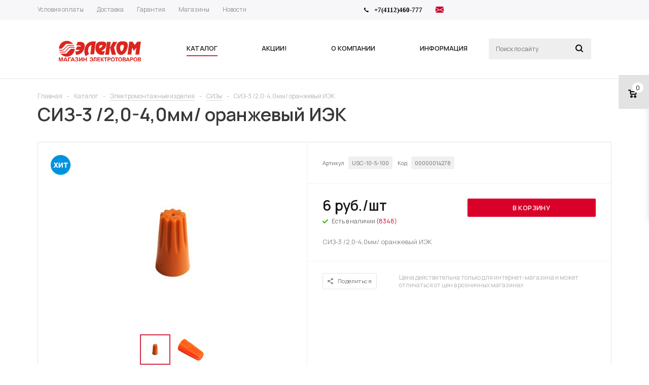

--- FILE ---
content_type: text/html
request_url: https://www.tdelekom.ru/catalog/elektromontazhnye-izdeliya/sizy/183918/
body_size: 28060
content:
<!DOCTYPE html>
<html xml:lang="ru" lang="ru" xmlns="http://www.w3.org/1999/xhtml" >
<head>
		<title>СИЗ-3 /2,0-4,0мм/ оранжевый ИЭК | СИЗы - Интернет-магазин Элеком</title>
	<meta name="viewport" content="user-scalable=no, initial-scale=1.0, maximum-scale=1.0, width=device-width" />
	<meta name="HandheldFriendly" content="true" />
	<meta name="yes" content="yes" />
	<meta name="apple-mobile-web-app-status-bar-style" content="black" />
	<meta name="SKYPE_TOOLBAR" content="SKYPE_TOOLBAR_PARSER_COMPATIBLE" />
	<meta http-equiv="Content-Type" content="text/html; charset=UTF-8" />
<meta name="keywords" content="СИЗ-3 /2,0-4,0мм/ оранжевый ИЭК, СИЗ-3 /2,0-4,0мм/ оранжевый ИЭК, СИЗы" />
<meta name="description" content="СИЗ-3 /2,0-4,0мм/ оранжевый ИЭК" />
<script data-skip-moving="true">(function(w, d) {var v = w.frameCacheVars = {"CACHE_MODE":"HTMLCACHE","storageBlocks":[],"dynamicBlocks":{"rT19Oh":"d41d8cd98f00","options-block":"d41d8cd98f00","header-compare-block":"d41d8cd98f00","header-cart":"d41d8cd98f00","qepX1R":"ef75c24acc5f","OhECjo":"d41d8cd98f00"},"AUTO_UPDATE":true,"AUTO_UPDATE_TTL":3600,"version":2};var inv = false;if (v.AUTO_UPDATE === false){if (v.AUTO_UPDATE_TTL && v.AUTO_UPDATE_TTL > 0){var lm = Date.parse(d.lastModified);if (!isNaN(lm)){var td = new Date().getTime();if ((lm + v.AUTO_UPDATE_TTL * 1000) >= td){w.frameRequestStart = false;w.preventAutoUpdate = true;return;}inv = true;}}else{w.frameRequestStart = false;w.preventAutoUpdate = true;return;}}var r = w.XMLHttpRequest ? new XMLHttpRequest() : (w.ActiveXObject ? new w.ActiveXObject("Microsoft.XMLHTTP") : null);if (!r) { return; }w.frameRequestStart = true;var m = v.CACHE_MODE; var l = w.location; var x = new Date().getTime();var q = "?bxrand=" + x + (l.search.length > 0 ? "&" + l.search.substring(1) : "");var u = l.protocol + "//" + l.host + l.pathname + q;r.open("GET", u, true);r.setRequestHeader("BX-ACTION-TYPE", "get_dynamic");r.setRequestHeader("X-Bitrix-Composite", "get_dynamic");r.setRequestHeader("BX-CACHE-MODE", m);r.setRequestHeader("BX-CACHE-BLOCKS", v.dynamicBlocks ? JSON.stringify(v.dynamicBlocks) : "");if (inv){r.setRequestHeader("BX-INVALIDATE-CACHE", "Y");}try { r.setRequestHeader("BX-REF", d.referrer || "");} catch(e) {}if (m === "APPCACHE"){r.setRequestHeader("BX-APPCACHE-PARAMS", JSON.stringify(v.PARAMS));r.setRequestHeader("BX-APPCACHE-URL", v.PAGE_URL ? v.PAGE_URL : "");}r.onreadystatechange = function() {if (r.readyState != 4) { return; }var a = r.getResponseHeader("BX-RAND");var b = w.BX && w.BX.frameCache ? w.BX.frameCache : false;if (a != x || !((r.status >= 200 && r.status < 300) || r.status === 304 || r.status === 1223 || r.status === 0)){var f = {error:true, reason:a!=x?"bad_rand":"bad_status", url:u, xhr:r, status:r.status};if (w.BX && w.BX.ready && b){BX.ready(function() {setTimeout(function(){BX.onCustomEvent("onFrameDataRequestFail", [f]);}, 0);});}w.frameRequestFail = f;return;}if (b){b.onFrameDataReceived(r.responseText);if (!w.frameUpdateInvoked){b.update(false);}w.frameUpdateInvoked = true;}else{w.frameDataString = r.responseText;}};r.send();var p = w.performance;if (p && p.addEventListener && p.getEntries && p.setResourceTimingBufferSize){var e = 'resourcetimingbufferfull';var h = function() {if (w.BX && w.BX.frameCache && w.BX.frameCache.frameDataInserted){p.removeEventListener(e, h);}else {p.setResourceTimingBufferSize(p.getEntries().length + 50);}};p.addEventListener(e, h);}})(window, document);</script>
<script data-skip-moving="true">(function(w, d, n) {var cl = "bx-core";var ht = d.documentElement;var htc = ht ? ht.className : undefined;if (htc === undefined || htc.indexOf(cl) !== -1){return;}var ua = n.userAgent;if (/(iPad;)|(iPhone;)/i.test(ua)){cl += " bx-ios";}else if (/Windows/i.test(ua)){cl += ' bx-win';}else if (/Macintosh/i.test(ua)){cl += " bx-mac";}else if (/Linux/i.test(ua) && !/Android/i.test(ua)){cl += " bx-linux";}else if (/Android/i.test(ua)){cl += " bx-android";}cl += (/(ipad|iphone|android|mobile|touch)/i.test(ua) ? " bx-touch" : " bx-no-touch");cl += w.devicePixelRatio && w.devicePixelRatio >= 2? " bx-retina": " bx-no-retina";if (/AppleWebKit/.test(ua)){cl += " bx-chrome";}else if (/Opera/.test(ua)){cl += " bx-opera";}else if (/Firefox/.test(ua)){cl += " bx-firefox";}ht.className = htc ? htc + " " + cl : cl;})(window, document, navigator);</script>


<link href="/bitrix/js/ui/design-tokens/dist/ui.design-tokens.min.css?173941181923463"  rel="stylesheet" />
<link href="/bitrix/js/ui/fonts/opensans/ui.font.opensans.min.css?17394118192320"  rel="stylesheet" />
<link href="/bitrix/js/main/popup/dist/main.popup.bundle.min.css?175513328826589"  rel="stylesheet" />
<link href="/bitrix/cache/css/s1/aspro_mshop/template_f2fa3eae30f6c66175a408249550ad65/template_f2fa3eae30f6c66175a408249550ad65_v1.css?1759456677723111"  data-template-style="true" rel="stylesheet" />




<script type="extension/settings" data-extension="currency.currency-core">{"region":"ru"}</script>



<link href="/bitrix/panel/profistudio.forms/css/jquery.modalwindow.css?1.0.2" rel="stylesheet">
<link href="/bitrix/panel/profistudio.forms/css/jquery.colorbox.css?1.0.2" rel="stylesheet">
<link href="/bitrix/panel/profistudio.forms/css/rm-forms.css?1.0.2" rel="stylesheet">
<link href="/bitrix/panel/profistudio.forms/css/rm-forms-theme_bootstrap.css?1.0.2" rel="stylesheet">
<link href="https://fonts.googleapis.com/css2?family=Manrope:wght@400;600;700&display=swap&subset=cyrillic" rel="stylesheet">
<link rel="apple-touch-icon" sizes="57x57" href="/upload/aspro.mshop/b29/b297febfe0f2a8887ab22abdf3ed5864.png" />
<link rel="apple-touch-icon" sizes="72x72" href="/upload/aspro.mshop/992/9927b8e6453162a51bfcfe74b2af2c20.png" />
<meta property="og:description" content="СИЗ-3 /2,0-4,0мм/ оранжевый ИЭК" />
<meta property="og:image" content="https://www.tdelekom.ru:443/upload/iblock/21d/89pe6o4d0igidk8jozu0z3q0js1ee7po/siz_3_2_5_5_5mm_oranzhevyy_iek.jpeg" />
<link rel="image_src" href="https://www.tdelekom.ru:443/upload/iblock/21d/89pe6o4d0igidk8jozu0z3q0js1ee7po/siz_3_2_5_5_5mm_oranzhevyy_iek.jpeg"  />
<meta property="og:title" content="СИЗ-3 /2,0-4,0мм/ оранжевый ИЭК | СИЗы - Интернет-магазин Элеком" />
<meta property="og:type" content="article" />
<meta property="og:url" content="https://www.tdelekom.ru:443/catalog/elektromontazhnye-izdeliya/sizy/183918/" />
			<!--[if gte IE 9]><st yle>.basket_button, .button30, .icon {filter: none;}</style><![endif]-->
	<link href='https://fonts.googleapis.com/css?family=Ubuntu:400,500,700,400italic&subset=latin,cyrillic' rel='stylesheet'></head>
<body id="main">
	<div id="panel"></div>


				<div id="bxdynamic_rT19Oh_start" style="display:none"></div><div id="bxdynamic_rT19Oh_end" style="display:none"></div>										<div id="bxdynamic_options-block_start" style="display:none"></div><div id="bxdynamic_options-block_end" style="display:none"></div>
																																
																<div class="wrapper  without-delay  compare-btn-N   h_color_white m_color_none  basket_fly head_type_1 banner_auto">
			<div class="header_wrap ">
				<div class="top-h-row">
					<div class="wrapper_inner">
						<div class="content_menu">
								<ul class="menu">
					<li  >
				<a href="/info/payment/"><span>Условия оплаты</span></a>
			</li>
					<li  >
				<a href="/info/delivery/"><span>Доставка</span></a>
			</li>
					<li  >
				<a href="/info/warranty/"><span>Гарантия</span></a>
			</li>
					<li  >
				<a href="/contacts/stores/"><span>Магазины</span></a>
			</li>
					<li  >
				<a href="/news/"><span>Новости</span></a>
			</li>
			</ul>
	
						</div>
						<div class="phones">
							<span class="phone_wrap">
								<span class="icons"></span>
								<span class="phone_text">
									<b><span style="font-family: &quot;Arial Black&quot;, Gadget; color: #000000;">+7(4112)460-777</span></b>								</span>

							</span>
							<span class="order_wrap_btn">
															</span>
							<span class="icon-email">
								<a href="mailto:elekom97@mail.ru" title="Написать письмо">
									<svg xmlns="http://www.w3.org/2000/svg" width="16" height="16" fill="currentColor" class="bi bi-envelope-fill text-success" viewBox="0 0 16 16">
										<path d="M.05 3.555A2 2 0 0 1 2 2h12a2 2 0 0 1 1.95 1.555L8 8.414zM0 4.697v7.104l5.803-3.558zM6.761 8.83l-6.57 4.027A2 2 0 0 0 2 14h12a2 2 0 0 0 1.808-1.144l-6.57-4.027L8 9.586zm3.436-.586L16 11.801V4.697z"/>
									</svg>
								</a>
							</span>
						</div>
						<div class="h-user-block" id="personal_block">
							<div class="form_mobile_block">
								<div class="search_middle_block">
										<div id="title-search3" class="stitle_form form_wr">
		<form action="/catalog/">
			<div class="form-control1 bg">
				<input id="title-search-input3" type="text" name="q" value="" size="40" class="text small_block" maxlength="50" autocomplete="off" placeholder="Поиск по сайту" />
				<input name="s" type="submit" value="Поиск" class="button icon" />
				<span class="close-block inline-search-hide">
					<i class="svg inline  svg-inline-svg-close" aria-hidden="true" ><svg xmlns="http://www.w3.org/2000/svg" width="16" height="16" viewBox="0 0 16 16">
  <defs>
    <style>
      .cccls-1 {
        fill: #222;
        fill-rule: evenodd;
      }
    </style>
  </defs>
  <path data-name="Rounded Rectangle 114 copy 3" class="cccls-1" d="M334.411,138l6.3,6.3a1,1,0,0,1,0,1.414,0.992,0.992,0,0,1-1.408,0l-6.3-6.306-6.3,6.306a1,1,0,0,1-1.409-1.414l6.3-6.3-6.293-6.3a1,1,0,0,1,1.409-1.414l6.3,6.3,6.3-6.3A1,1,0,0,1,340.7,131.7Z" transform="translate(-325 -130)"/>
</svg>
</i>					
				</span>
			</div>
		</form>
	</div>
<div class="search-overlay"></div>
								</div>
							</div>
													</div>
						<div class="clearfix"></div>
					</div>
				</div>
				<header id="header">
					<div class="wrapper_inner">
						<table class="middle-h-row"><tr>
							<td class="logo_wrapp">
								<div class="logo123">
																		<a href="/" title="1Интернет-магазин &quot;Элеком1&quot;"><img src="/images/logo-05.png" alt="Интернет-магазин &quot;Элеком&quot;"></a>
								</div>
							</td>
							<td  class="center_block">
								<div class="main-nav">
										<ul class="menu adaptive">
		<li class="menu_opener">
			<a href="javascript:void(0)">Меню</a>
			<i class="icon"></i>
			<div class="search_wrapper"><i class="svg inline  svg-inline-search-top" aria-hidden="true"><svg width="15" height="15" viewBox="0 0 15 15" fill="none" xmlns="http://www.w3.org/2000/svg"><path fill-rule="evenodd" clip-rule="evenodd" d="M13.6989 13.6989C13.5966 13.802 13.475 13.8838 13.3409 13.9397C13.2069 13.9955 13.0631 14.0243 12.9179 14.0243C12.7727 14.0243 12.6289 13.9955 12.4949 13.9397C12.3608 13.8838 12.2392 13.802 12.1369 13.6989L9.4029 10.9649C8.16747 11.811 6.66059 12.1653 5.17756 11.9583C3.69452 11.7514 2.34223 10.998 1.38567 9.84599C0.42911 8.69394 -0.0627673 7.22621 0.00642194 5.7304C0.0756111 4.23459 0.700884 2.81853 1.75971 1.75971C2.81854 0.700881 4.23459 0.0756111 5.7304 0.00642192C7.2262 -0.0627673 8.69394 0.429112 9.84599 1.38567C10.998 2.34223 11.7514 3.69453 11.9583 5.17756C12.1653 6.66059 11.811 8.16746 10.9649 9.4029L13.6989 12.1369C13.802 12.2392 13.8838 12.3608 13.9397 12.4949C13.9955 12.6289 14.0243 12.7727 14.0243 12.9179C14.0243 13.0631 13.9955 13.2069 13.9397 13.3409C13.8838 13.475 13.802 13.5966 13.6989 13.6989ZM6.0159 2.0159C5.22477 2.0159 4.45141 2.25049 3.79362 2.69002C3.13582 3.12954 2.62313 3.75426 2.32038 4.48516C2.01763 5.21607 1.93842 6.02033 2.09276 6.79626C2.2471 7.57218 2.62806 8.28491 3.18747 8.84432C3.74688 9.40373 4.45961 9.7847 5.23553 9.93904C6.01146 10.0934 6.81572 10.0142 7.54663 9.71142C8.27753 9.40866 8.90225 8.89597 9.34178 8.23818C9.78131 7.58038 10.0159 6.80702 10.0159 6.0159C10.0159 4.95503 9.59447 3.93761 8.84433 3.18747C8.09418 2.43732 7.07676 2.0159 6.0159 2.0159Z" fill="white"></path></svg></i></div>
		</li>
	</ul>
	<ul class="menu full">
							<li class="menu_item_l1  current catalog">
				<a href="/catalog/">
					<span>Каталог</span>
				</a>
												
									<div class="child cat_menu">
	<div class="child_wrapp white_menu">
																			
			<ul class=" has_img">
									<li class="menu_img "><img src="/upload/resize_cache/iblock/e05/gxpxqv9lt1k9egp5stof04h1y6q0j32z/60_60_1/instrumenty_.png" alt="Инструменты " title="Инструменты " /></li>
								<li class="menu_title"><a href="/catalog/instrumenty-/">Инструменты </a></li>
																				<li  class="menu_item"><a href="/catalog/instrumenty-/izmeritelnyy-instrument/" >Измерительный инструмент</a></li>
																	<li  class="menu_item"><a href="/catalog/instrumenty-/ruchnoy-instrument/" >Ручной инструмент</a></li>
																	<li  class="menu_item"><a href="/catalog/instrumenty-/sredstva-zashchity-spetsodezhda/" >Средства защиты, спецодежда</a></li>
																	<li  class="menu_item"><a href="/catalog/instrumenty-/elektroinstrumenty/" >Электроинструменты</a></li>
																	<li  class="menu_item"><a href="/catalog/instrumenty-/osnastka-dlya-elektroinstrumenta/" >Оснастка для электроинструмента</a></li>
																	<li  class="d menu_item" style="display: none;"><a href="/catalog/instrumenty-/instrumenty-dlya-stroitelstva/" >Инструменты для строительства</a></li>
																	<li  class="d menu_item" style="display: none;"><a href="/catalog/instrumenty-/payalnoe-oborudovanie/" >Паяльное оборудование</a></li>
																	<li  class="d menu_item" style="display: none;"><a href="/catalog/instrumenty-/zapchasti-i-komplektuyushchie-k-elektroinstrumentu/" >Запчасти и комплектующие к электроинструменту</a></li>
																						<!--noindex-->
						<li class="see_more">
							<a rel="nofollow" href="javascript:;">... Показать все</a>
						</li>
						<!--/noindex-->
												</ul>
			
															
			<ul class=" has_img">
									<li class="menu_img "><img src="/upload/resize_cache/iblock/ae6/gs4lzi92xgq2d6uplauvygfj8zd9px2c/60_60_1/kabelno_provodnikovaya_produktsiya.jpg" alt="Кабель и провод" title="Кабель и провод" /></li>
								<li class="menu_title"><a href="/catalog/kabel-i-provod/">Кабель и провод</a></li>
																				<li  class="menu_item"><a href="/catalog/kabel-i-provod/kgkhl/" >КГХЛ</a></li>
																	<li  class="menu_item"><a href="/catalog/kabel-i-provod/pv1-puv/" >ПВ1 (ПуВ)</a></li>
																	<li  class="menu_item"><a href="/catalog/kabel-i-provod/pv3-pugv/" >ПВ3 (ПуГВ)</a></li>
																	<li  class="menu_item"><a href="/catalog/kabel-i-provod/pvs-shvvp/" >ПВС, ШВВП</a></li>
																	<li  class="menu_item"><a href="/catalog/kabel-i-provod/vvg/" >ВВГ</a></li>
																	<li  class="d menu_item" style="display: none;"><a href="/catalog/kabel-i-provod/kabel-spetsialnyy-i-alyuminievyy/" >Кабель специальный и алюминиевый</a></li>
																	<li  class="d menu_item" style="display: none;"><a href="/catalog/kabel-i-provod/kabel-telekommunikatsionnyy/" >Кабель телекоммуникационный</a></li>
																	<li  class="d menu_item" style="display: none;"><a href="/catalog/kabel-i-provod/aksessuary-k-kabelyu-i-provodu/" >Аксессуары к кабелю и проводу</a></li>
																	<li  class="d menu_item" style="display: none;"><a href="/catalog/kabel-i-provod/kvvg/" >КВВГ</a></li>
																	<li  class="d menu_item" style="display: none;"><a href="/catalog/kabel-i-provod/provod-sip/" >Провод СИП</a></li>
																	<li  class="d menu_item" style="display: none;"><a href="/catalog/kabel-i-provod/ppg/" >ППГ</a></li>
																						<!--noindex-->
						<li class="see_more">
							<a rel="nofollow" href="javascript:;">... Показать все</a>
						</li>
						<!--/noindex-->
												</ul>
			
															
			<ul class="last has_img">
									<li class="menu_img "><img src="/upload/resize_cache/iblock/e69/zps75070uqwbkehbhnq4n28iyu3onxxp/60_60_1/lampy_.png" alt="Лампы " title="Лампы " /></li>
								<li class="menu_title"><a href="/catalog/lampy-/">Лампы </a></li>
																				<li  class="menu_item"><a href="/catalog/lampy-/lampy-gazorazryadnye/" >Лампы газоразрядные</a></li>
																	<li  class="menu_item"><a href="/catalog/lampy-/lampy-galogennye/" >Лампы галогенные</a></li>
																	<li  class="menu_item"><a href="/catalog/lampy-/lampy-lyuminestsentnye/" >Лампы люминесцентные</a></li>
																	<li  class="menu_item"><a href="/catalog/lampy-/lampy-nakalivaniya/" >Лампы накаливания</a></li>
																	<li  class="menu_item"><a href="/catalog/lampy-/lampy-svetodiodnye/" >Лампы светодиодные</a></li>
																	<li  class="d menu_item" style="display: none;"><a href="/catalog/lampy-/lampy-spetsialnye/" >Лампы специальные</a></li>
																	<li  class="d menu_item" style="display: none;"><a href="/catalog/lampy-/lampy-energosberegayushchie/" >Лампы энергосберегающие</a></li>
																	<li  class="d menu_item" style="display: none;"><a href="/catalog/lampy-/elektropatrony/" >Электропатроны</a></li>
																						<!--noindex-->
						<li class="see_more">
							<a rel="nofollow" href="javascript:;">... Показать все</a>
						</li>
						<!--/noindex-->
												</ul>
			
															
			<ul class=" has_img">
									<li class="menu_img "><img src="/upload/resize_cache/iblock/008/x3l9vknr7jir8douavb9bi7d1eamvdlf/60_60_1/nizkovoltnoe_oborudovanie.png" alt="Низковольтное оборудование" title="Низковольтное оборудование" /></li>
								<li class="menu_title"><a href="/catalog/nizkovoltnoe-oborudovanie/">Низковольтное оборудование</a></li>
																				<li  class="menu_item"><a href="/catalog/nizkovoltnoe-oborudovanie/avtomaticheskie-vyklyuchateli-/" >Автоматические выключатели </a></li>
																	<li  class="menu_item"><a href="/catalog/nizkovoltnoe-oborudovanie/ogranichiteli-perenapryazheniya/" >Ограничители перенапряжения</a></li>
																	<li  class="menu_item"><a href="/catalog/nizkovoltnoe-oborudovanie/oborudovanie-kommutatsionnoe-i-ustroystva-upravleniya-/" >Оборудование коммутационное и устройства управления </a></li>
																	<li  class="menu_item"><a href="/catalog/nizkovoltnoe-oborudovanie/ustroystva-differentsialnoy-zashchity/" >Устройства дифференциальной защиты</a></li>
																							</ul>
			
															
			<ul class=" has_img">
									<li class="menu_img "><img src="/upload/resize_cache/iblock/98d/kuq3neuybqbyxyrg5ydx0z83ufs1ry59/60_60_1/kabelenesushchie_sistemy.png" alt="Кабеленесущие системы" title="Кабеленесущие системы" /></li>
								<li class="menu_title"><a href="/catalog/kabelenesushchie-sistemy/">Кабеленесущие системы</a></li>
																				<li  class="menu_item"><a href="/catalog/kabelenesushchie-sistemy/kabelnye-kanaly/" >Кабельные каналы</a></li>
																	<li  class="menu_item"><a href="/catalog/kabelenesushchie-sistemy/lotki-metallicheskie/" >Лотки металлические</a></li>
																	<li  class="menu_item"><a href="/catalog/kabelenesushchie-sistemy/metallorukav/" >Металлорукав</a></li>
																	<li  class="menu_item"><a href="/catalog/kabelenesushchie-sistemy/truby-montazhnye/" >Трубы монтажные</a></li>
																							</ul>
			
															
			<ul class="last has_img">
									<li class="menu_img "><img src="/upload/resize_cache/iblock/c75/0pddg4x62bgsmefk9b7pne5q6g7jmh1e/60_60_1/svetotekhnika.png" alt="Светотехника" title="Светотехника" /></li>
								<li class="menu_title"><a href="/catalog/svetotekhnika/">Светотехника</a></li>
																				<li  class="menu_item"><a href="/catalog/svetotekhnika/lenta-svetodiodnaya-chipy/" >Лента светодиодная, чипы</a></li>
																	<li  class="menu_item"><a href="/catalog/svetotekhnika/osnovnoe-osveshchenie/" >Основное освещение</a></li>
																	<li  class="menu_item"><a href="/catalog/svetotekhnika/aktsentnoe-osveshchenie/" >Акцентное освещение</a></li>
																	<li  class="menu_item"><a href="/catalog/svetotekhnika/ulichnoe-osveshchenie/" >Уличное освещение</a></li>
																	<li  class="menu_item"><a href="/catalog/svetotekhnika/fonari/" >Фонари</a></li>
																	<li  class="d menu_item" style="display: none;"><a href="/catalog/svetotekhnika/novyy-god-20-/" >Новый год (20%)</a></li>
																	<li  class="d menu_item" style="display: none;"><a href="/catalog/svetotekhnika/komplektuyushchie-i-upravlenie-osveshcheniem/" >Комплектующие и управление освещением</a></li>
																	<li  class="d menu_item" style="display: none;"><a href="/catalog/svetotekhnika/administrativno-ofisnoe-osveshchenie/" >Административно-офисное освещение</a></li>
																	<li  class="d menu_item" style="display: none;"><a href="/catalog/svetotekhnika/promyshlennoe-i-tekhnicheskoe-osveshchenie/" >Промышленное и техническое освещение</a></li>
																	<li  class="d menu_item" style="display: none;"><a href="/catalog/svetotekhnika/tochechnye-svetilniki/" >Точечные светильники</a></li>
																	<li  class="d menu_item" style="display: none;"><a href="/catalog/svetotekhnika/novyy-god/" >Новый год</a></li>
																						<!--noindex-->
						<li class="see_more">
							<a rel="nofollow" href="javascript:;">... Показать все</a>
						</li>
						<!--/noindex-->
												</ul>
			
															
			<ul class=" has_img">
									<li class="menu_img "><img src="/upload/resize_cache/iblock/e6a/g895vjm6ogq1o16abzhrz8t2lwmolycq/60_60_1/shchitovoe_oborudovanie.png" alt="Щитовое оборудование" title="Щитовое оборудование" /></li>
								<li class="menu_title"><a href="/catalog/shchitovoe-oborudovanie/">Щитовое оборудование</a></li>
																				<li  class="menu_item"><a href="/catalog/shchitovoe-oborudovanie/shchity-metallicheskie/" >Щиты металлические</a></li>
																	<li  class="menu_item"><a href="/catalog/shchitovoe-oborudovanie/shchity-plastikovye/" >Щиты пластиковые</a></li>
																	<li  class="menu_item"><a href="/catalog/shchitovoe-oborudovanie/yashchiki-silovye/" >Ящики силовые</a></li>
																							</ul>
			
															
			<ul class=" has_img">
									<li class="menu_img "><img src="/upload/resize_cache/iblock/9ef/jidutkdp3jhtb3jd7him6dhthhtxf4k7/60_60_1/elektrooborudovanie.png" alt="Электрооборудование" title="Электрооборудование" /></li>
								<li class="menu_title"><a href="/catalog/elektrooborudovanie/">Электрооборудование</a></li>
																				<li  class="menu_item"><a href="/catalog/elektrooborudovanie/kabel-greyushchiy-i-teplyy-pol/" >Кабель греющий и теплый пол</a></li>
																	<li  class="menu_item"><a href="/catalog/elektrooborudovanie/akkumulyatory-akb/" >Аккумуляторы (АКБ)</a></li>
																	<li  class="menu_item"><a href="/catalog/elektrooborudovanie/generatory/" >Генераторы</a></li>
																	<li  class="menu_item"><a href="/catalog/elektrooborudovanie/pusko-zaryadnye-ustroystva/" >Пуско-зарядные устройства</a></li>
																	<li  class="menu_item"><a href="/catalog/elektrooborudovanie/klimaticheskoe-oborudovanie/" >Климатическое оборудование</a></li>
																	<li  class="d menu_item" style="display: none;"><a href="/catalog/elektrooborudovanie/preobrazovateli-ibp/" >Преобразователи, ИБП</a></li>
																	<li  class="d menu_item" style="display: none;"><a href="/catalog/elektrooborudovanie/svarochnoe-oborudovanie/" >Сварочное оборудование</a></li>
																	<li  class="d menu_item" style="display: none;"><a href="/catalog/elektrooborudovanie/solnechnoe-energosnabzhenie/" >Солнечное энергоснабжение</a></li>
																	<li  class="d menu_item" style="display: none;"><a href="/catalog/elektrooborudovanie/stabilizatory/" >Стабилизаторы</a></li>
																	<li  class="d menu_item" style="display: none;"><a href="/catalog/elektrooborudovanie/ustroystva-zashchity-kontrolya-i-upravleniya/" >Устройства защиты, контроля и управления</a></li>
																	<li  class="d menu_item" style="display: none;"><a href="/catalog/elektrooborudovanie/pribory-ucheta/" >Приборы учета</a></li>
																	<li  class="d menu_item" style="display: none;"><a href="/catalog/elektrooborudovanie/elektronika/" >Электроника</a></li>
																						<!--noindex-->
						<li class="see_more">
							<a rel="nofollow" href="javascript:;">... Показать все</a>
						</li>
						<!--/noindex-->
												</ul>
			
															
			<ul class="last has_img">
									<li class="menu_img "><img src="/upload/resize_cache/iblock/1ed/y2ij9an2h3l9675om920skybbftz19ji/60_60_1/elektroustanovochnye_izdeliya.png" alt="Электроустановочные изделия" title="Электроустановочные изделия" /></li>
								<li class="menu_title"><a href="/catalog/elektroustanovochnye-izdeliya/">Электроустановочные изделия</a></li>
																				<li  class="menu_item"><a href="/catalog/elektroustanovochnye-izdeliya/vilki-shnury-razvetviteli/" >Вилки, шнуры, разветвители</a></li>
																	<li  class="menu_item"><a href="/catalog/elektroustanovochnye-izdeliya/komplektuyushchie-k-vyklyuchatelyam-i-rozetkam/" >Комплектующие к выключателям и розеткам</a></li>
																	<li  class="menu_item"><a href="/catalog/elektroustanovochnye-izdeliya/razemy-bytovye-promyshlennye-i-kauchukovye/" >Разъемы бытовые, промышленные и каучуковые</a></li>
																	<li  class="menu_item"><a href="/catalog/elektroustanovochnye-izdeliya/udliniteli-bytovye-i-setevye-filtry/" >Удлинители бытовые и сетевые фильтры</a></li>
																	<li  class="menu_item"><a href="/catalog/elektroustanovochnye-izdeliya/rozetki-i-vyklyuchateli/" >Розетки и выключатели</a></li>
																							</ul>
			
															
			<ul class=" has_img">
									<li class="menu_img "><img src="/upload/resize_cache/iblock/495/3t11a7sijrq1zvbaltz4cblogr4j419v/60_60_1/elementy_pitaniya.png" alt="Элементы питания" title="Элементы питания" /></li>
								<li class="menu_title"><a href="/catalog/elementy-pitaniya/">Элементы питания</a></li>
																				<li  class="menu_item"><a href="/catalog/elementy-pitaniya/akkumulyatory/" >Аккумуляторы</a></li>
																	<li  class="menu_item"><a href="/catalog/elementy-pitaniya/batareyki/" >Батарейки</a></li>
																	<li  class="menu_item"><a href="/catalog/elementy-pitaniya/zaryadnye-ustroystva/" >Зарядные устройства</a></li>
																	<li  class="menu_item"><a href="/catalog/elementy-pitaniya/aksecsuary/" >Аксеcсуары</a></li>
																							</ul>
			
															
			<ul class=" has_img">
									<li class="menu_img "><img src="/upload/resize_cache/iblock/974/sdb773vxjb70bfi3sa91plaxpqrlf3vt/60_60_1/elektromontazhnye_izdeliya.png" alt="Электромонтажные изделия" title="Электромонтажные изделия" /></li>
								<li class="menu_title"><a href="/catalog/elektromontazhnye-izdeliya/">Электромонтажные изделия</a></li>
																				<li  class="menu_item"><a href="/catalog/elektromontazhnye-izdeliya/klemmy-montazhnye/" >Клеммы монтажные</a></li>
																	<li  class="menu_item"><a href="/catalog/elektromontazhnye-izdeliya/kolodki-zazhimnye-vintovye/" >Колодки зажимные винтовые</a></li>
																	<li  class="menu_item"><a href="/catalog/elektromontazhnye-izdeliya/korobki-raspredelitelnye-/" >Коробки распределительные </a></li>
																	<li  class="menu_item"><a href="/catalog/elektromontazhnye-izdeliya/lenta-montazhnaya-izolenta/" >Лента монтажная, изолента</a></li>
																	<li  class="menu_item"><a href="/catalog/elektromontazhnye-izdeliya/markery-kabelnye/" >Маркеры кабельные</a></li>
																	<li  class="d menu_item" style="display: none;"><a href="/catalog/elektromontazhnye-izdeliya/nakonechniki-gilzy/" >Наконечники. Гильзы.</a></li>
																	<li  class="d menu_item" style="display: none;"><a href="/catalog/elektromontazhnye-izdeliya/szhimy/" >Сжимы</a></li>
																	<li  class="d menu_item" style="display: none;"><a href="/catalog/elektromontazhnye-izdeliya/sizy/" >СИЗы</a></li>
																	<li  class="d menu_item" style="display: none;"><a href="/catalog/elektromontazhnye-izdeliya/skoby-metallicheskie/" >Скобы металлические</a></li>
																	<li  class="d menu_item" style="display: none;"><a href="/catalog/elektromontazhnye-izdeliya/skoby-plastikovye/" >Скобы пластиковые</a></li>
																	<li  class="d menu_item" style="display: none;"><a href="/catalog/elektromontazhnye-izdeliya/khomuty/" >Хомуты</a></li>
																						<!--noindex-->
						<li class="see_more">
							<a rel="nofollow" href="javascript:;">... Показать все</a>
						</li>
						<!--/noindex-->
												</ul>
			
															
			<ul class="last has_img">
									<li class="menu_img "><img src="/upload/resize_cache/iblock/e41/iag8benbo0360um9vzdle8bng6mo10wn/60_60_1/khozyaystvennye_tovary_.png" alt="Хозяйственные товары " title="Хозяйственные товары " /></li>
								<li class="menu_title"><a href="/catalog/khozyaystvennye-tovary-/">Хозяйственные товары </a></li>
																				<li  class="menu_item"><a href="/catalog/khozyaystvennye-tovary-/sad-i-dacha/" >Сад и дача</a></li>
																	<li  class="menu_item"><a href="/catalog/khozyaystvennye-tovary-/turizm-i-aktivnyy-otdykh/" >Туризм и активный отдых</a></li>
																							</ul>
			
			</div>
</div>
							</li>
					<li class="menu_item_l1 ">
				<a href="https://www.tdelekom.ru/news/">
					<span>Акции!</span>
				</a>
												
							</li>
					<li class="menu_item_l1 ">
				<a href="/company/">
					<span>О компании</span>
				</a>
												
							</li>
					<li class="menu_item_l1 ">
				<a href="/info/">
					<span>Информация</span>
				</a>
									<div class="child submenu line">
						<div class="child_wrapp">
															<a class="" href="/info/discount.php">Система скидок</a>
															<a class="" href="/info/refund/">Обмен/возврат товара</a>
															<a class="" href="/info/warranty/">Гарантия на товар</a>
															<a class="" href="/info/confidential/">Политика конфиденциальности</a>
															<a class="" href="/info/agreement/">Пользовательское соглашение</a>
															<a class="" href="/info/vacancy.php">Вакансии</a>
													</div>
					</div>
												
							</li>
				<li class="stretch"></li>
				<li class="search_row">
			<form action="/catalog/" class="search1">
	<input id="title-search-input4" class="search_field1" type="text" name="q" placeholder="Поиск по сайту" autocomplete="off" />
	<button id="search-submit-button" type="submit" class="submit"><i></i></button>
			<div id="title-search4"></div>
		<div class="search-overlay"></div>
	</form>		</li>
	</ul>
	<div class="search_middle_block">
			<div id="title-search2" class="stitle_form form_wr">
		<form action="/catalog/">
			<div class="form-control1 bg">
				<input id="title-search-input2" type="text" name="q" value="" size="40" class="text small_block" maxlength="50" autocomplete="off" placeholder="Поиск по сайту" />
				<input name="s" type="submit" value="Поиск" class="button icon" />
				<span class="close-block inline-search-hide">
					<i class="svg inline  svg-inline-svg-close" aria-hidden="true" ><svg xmlns="http://www.w3.org/2000/svg" width="16" height="16" viewBox="0 0 16 16">
  <defs>
    <style>
      .cccls-1 {
        fill: #222;
        fill-rule: evenodd;
      }
    </style>
  </defs>
  <path data-name="Rounded Rectangle 114 copy 3" class="cccls-1" d="M334.411,138l6.3,6.3a1,1,0,0,1,0,1.414,0.992,0.992,0,0,1-1.408,0l-6.3-6.306-6.3,6.306a1,1,0,0,1-1.409-1.414l6.3-6.3-6.293-6.3a1,1,0,0,1,1.409-1.414l6.3,6.3,6.3-6.3A1,1,0,0,1,340.7,131.7Z" transform="translate(-325 -130)"/>
</svg>
</i>					
				</span>
			</div>
		</form>
	</div>
<div class="search-overlay"></div>
	</div>
	<div class="search_block">
		<span class="icon"></span>
	</div>
									</div>

								<div class="middle_phone">
									<div class="phones">
										<span class="phone_wrap">
											<span class="icons"></span>
											<span class="phone_text">
												<b><span style="font-family: &quot;Arial Black&quot;, Gadget; color: #000000;">+7(4112)460-777</span></b>											</span>
										</span>
										<span class="order_wrap_btn">
																					</span>
									</div>
								</div>
								<div class="search">
										<div id="title-search" class="stitle_form form_wr">
		<form action="/catalog/">
			<div class="form-control1 bg">
				<input id="title-searchs-input" type="text" name="q" value="" size="40" class="text small_block" maxlength="50" autocomplete="off" placeholder="Поиск по сайту" />
				<input name="s" type="submit" value="Поиск" class="button icon" />
				<span class="close-block inline-search-hide">
					<i class="svg inline  svg-inline-svg-close" aria-hidden="true" ><svg xmlns="http://www.w3.org/2000/svg" width="16" height="16" viewBox="0 0 16 16">
  <defs>
    <style>
      .cccls-1 {
        fill: #222;
        fill-rule: evenodd;
      }
    </style>
  </defs>
  <path data-name="Rounded Rectangle 114 copy 3" class="cccls-1" d="M334.411,138l6.3,6.3a1,1,0,0,1,0,1.414,0.992,0.992,0,0,1-1.408,0l-6.3-6.306-6.3,6.306a1,1,0,0,1-1.409-1.414l6.3-6.3-6.293-6.3a1,1,0,0,1,1.409-1.414l6.3,6.3,6.3-6.3A1,1,0,0,1,340.7,131.7Z" transform="translate(-325 -130)"/>
</svg>
</i>					
				</span>
			</div>
		</form>
	</div>
<div class="search-overlay"></div>
								</div>
							</td>
							<td class="basket_wrapp custom_basket_class catalog_page">
								<div class="wrapp_all_icons">
										<div class="header-compare-block icon_block iblock" id="compare_line">
											<div id="bxdynamic_header-compare-block_start" style="display:none"></div><div id="bxdynamic_header-compare-block_end" style="display:none"></div>										</div>
										<div class="header-cart" id="basket_line">
											<div id="bxdynamic_header-cart_start" style="display:none"></div><div id="bxdynamic_header-cart_end" style="display:none"></div>										</div>
									</div>
									<div class="clearfix"></div>
							</td>
						</tr></table>
					</div>
					<div class="catalog_menu">
						<div class="wrapper_inner">
							<div class="wrapper_middle_menu">
								
																</div>
						</div>
					</div>
				</header>
											</div>
							<div class="wrapper_inner">
					<section class="middle">
						<div class="container">
							<div id="navigation"><div class="breadcrumbs" itemscope="" itemtype="http://schema.org/BreadcrumbList"><div class="bx-breadcrumb-item" id="bx_breadcrumb_0" itemprop="itemListElement" itemscope itemtype="http://schema.org/ListItem"><a href="/" title="Главная" itemprop="item"><span itemprop="name">Главная</span><meta itemprop="position" content="1"></a></div><span class="separator">-</span><div class="bx-breadcrumb-item" id="bx_breadcrumb_1" itemprop="itemListElement" itemscope itemtype="http://schema.org/ListItem"><a href="/catalog/" title="Каталог" itemprop="item"><span itemprop="name">Каталог</span><meta itemprop="position" content="2"></a></div><span class="separator">-</span><div class="bx-breadcrumb-item drop" id="bx_breadcrumb_2" itemprop="itemListElement" itemscope itemtype="http://schema.org/ListItem"><a class="number" href="/catalog/elektromontazhnye-izdeliya/" itemprop="item"><span itemprop="name">Электромонтажные изделия</span><b class="space"></b><span class="separator"></span><meta itemprop="position" content="3"></a><div class="dropdown_wrapp"><div class="dropdown"><a href="/catalog/instrumenty-/">Инструменты </a><a href="/catalog/kabel-i-provod/">Кабель и провод</a><a href="/catalog/lampy-/">Лампы </a><a href="/catalog/nizkovoltnoe-oborudovanie/">Низковольтное оборудование</a><a href="/catalog/kabelenesushchie-sistemy/">Кабеленесущие системы</a><a href="/catalog/svetotekhnika/">Светотехника</a><a href="/catalog/shchitovoe-oborudovanie/">Щитовое оборудование</a><a href="/catalog/elektrooborudovanie/">Электрооборудование</a><a href="/catalog/elektroustanovochnye-izdeliya/">Электроустановочные изделия</a><a href="/catalog/elementy-pitaniya/">Элементы питания</a><a href="/catalog/elektromontazhnye-izdeliya/">Электромонтажные изделия</a><a href="/catalog/khozyaystvennye-tovary-/">Хозяйственные товары </a></div></div></div><span class="separator">-</span><div class="bx-breadcrumb-item drop" id="bx_breadcrumb_3" itemprop="itemListElement" itemscope itemtype="http://schema.org/ListItem"><a class="number" href="/catalog/elektromontazhnye-izdeliya/sizy/" itemprop="item"><span itemprop="name">СИЗы</span><b class="space"></b><span class="separator"></span><meta itemprop="position" content="4"></a><div class="dropdown_wrapp"><div class="dropdown"><a href="/catalog/elektromontazhnye-izdeliya/klemmy-montazhnye/">Клеммы монтажные</a><a href="/catalog/elektromontazhnye-izdeliya/kolodki-zazhimnye-vintovye/">Колодки зажимные винтовые</a><a href="/catalog/elektromontazhnye-izdeliya/korobki-raspredelitelnye-/">Коробки распределительные </a><a href="/catalog/elektromontazhnye-izdeliya/lenta-montazhnaya-izolenta/">Лента монтажная, изолента</a><a href="/catalog/elektromontazhnye-izdeliya/markery-kabelnye/">Маркеры кабельные</a><a href="/catalog/elektromontazhnye-izdeliya/nakonechniki-gilzy/">Наконечники. Гильзы.</a><a href="/catalog/elektromontazhnye-izdeliya/szhimy/">Сжимы</a><a href="/catalog/elektromontazhnye-izdeliya/skoby-metallicheskie/">Скобы металлические</a><a href="/catalog/elektromontazhnye-izdeliya/skoby-plastikovye/">Скобы пластиковые</a><a href="/catalog/elektromontazhnye-izdeliya/khomuty/">Хомуты</a></div></div></div><span class="separator">-</span><span class=""><span>СИЗ-3 /2,0-4,0мм/ оранжевый ИЭК</span></span><span class="" itemprop="itemListElement" itemscope itemtype="http://schema.org/ListItem">
			
				<span itemprop="name" content="СИЗ-3 /2,0-4,0мм/ оранжевый ИЭК"></span>
				<meta itemprop="position" content="5">
				<a class="number" href="/catalog/elektromontazhnye-izdeliya/sizy/183918/" itemprop="item"></a>
			</span></div>							</div>			<!--title_content-->
			<h1 id="pagetitle">СИЗ-3 /2,0-4,0мм/ оранжевый ИЭК</h1>
			<!--end-title_content-->
											<div id="content">
																						

	<div class="catalog_detail"  itemscope itemtype="http://schema.org/Product">
	<div class="basket_props_block" id="bx_basket_div_183918" style="display: none;">
	</div>
<meta itemprop="name" content="СИЗ-3 /2,0-4,0мм/ оранжевый ИЭК" />
<meta itemprop="category" content="Электромонтажные изделия/СИЗы" />
<meta itemprop="description" content="СИЗ-3 /2,0-4,0мм/ оранжевый ИЭК" />
<meta itemprop="sku" content="183918" />
<div class="item_main_info noffer" id="bx_117848907_183918">
	<div class="img_wrapper">
		<div class="stickers">
												<div class="sticker_hit" title="Хиты продаж"></div>
									</div>
				<div class="item_slider">
						<div class="slides">
										<ul>
																							<li id="photo-0" class="current">
																			<a href="/upload/iblock/21d/89pe6o4d0igidk8jozu0z3q0js1ee7po/siz_3_2_5_5_5mm_oranzhevyy_iek.jpeg" data-fancybox-group="item_slider" class="fancy" title="СИЗ-3 /2,0-4,0мм/ оранжевый ИЭК">
											<img src="/upload/resize_cache/iblock/21d/89pe6o4d0igidk8jozu0z3q0js1ee7po/340_340_140cd750bba9870f18aada2478b24840a/siz_3_2_5_5_5mm_oranzhevyy_iek.jpeg"  alt="СИЗ-3 /2,0-4,0мм/ оранжевый ИЭК" title="СИЗ-3 /2,0-4,0мм/ оранжевый ИЭК" itemprop="image" />
										</a>
																	</li>
																							<li id="photo-1" style="display: none;">
																			<a href="/upload/iblock/103/uhixgs7zghvbmx1vjbvltbv1743mwx6g/fa3c7f34_0424_11e9_97ed_005056c00008_9121e3cd_4ec4_11e9_b22d_f4ce46f57919.jpeg" data-fancybox-group="item_slider" class="fancy" title="СИЗ-3 /2,0-4,0мм/ оранжевый ИЭК">
											<img src="/upload/resize_cache/iblock/103/uhixgs7zghvbmx1vjbvltbv1743mwx6g/340_340_140cd750bba9870f18aada2478b24840a/fa3c7f34_0424_11e9_97ed_005056c00008_9121e3cd_4ec4_11e9_b22d_f4ce46f57919.jpeg"  alt="СИЗ-3 /2,0-4,0мм/ оранжевый ИЭК" title="СИЗ-3 /2,0-4,0мм/ оранжевый ИЭК" />
										</a>
																	</li>
													</ul>
								</div>
											<div class="wrapp_thumbs">
						<div class="thumbs" style="max-width:130px;">
							<ul class="slides_block" id="thumbs">
																	<li class="current" data-big_img="/upload/iblock/21d/89pe6o4d0igidk8jozu0z3q0js1ee7po/siz_3_2_5_5_5mm_oranzhevyy_iek.jpeg" data-small_img="/upload/resize_cache/iblock/21d/89pe6o4d0igidk8jozu0z3q0js1ee7po/340_340_140cd750bba9870f18aada2478b24840a/siz_3_2_5_5_5mm_oranzhevyy_iek.jpeg">
										<span><img src="/upload/resize_cache/iblock/21d/89pe6o4d0igidk8jozu0z3q0js1ee7po/56_56_140cd750bba9870f18aada2478b24840a/siz_3_2_5_5_5mm_oranzhevyy_iek.jpeg" alt="СИЗ-3 /2,0-4,0мм/ оранжевый ИЭК" title="СИЗ-3 /2,0-4,0мм/ оранжевый ИЭК" /></span>
									</li>
																	<li  data-big_img="/upload/iblock/103/uhixgs7zghvbmx1vjbvltbv1743mwx6g/fa3c7f34_0424_11e9_97ed_005056c00008_9121e3cd_4ec4_11e9_b22d_f4ce46f57919.jpeg" data-small_img="/upload/resize_cache/iblock/103/uhixgs7zghvbmx1vjbvltbv1743mwx6g/340_340_140cd750bba9870f18aada2478b24840a/fa3c7f34_0424_11e9_97ed_005056c00008_9121e3cd_4ec4_11e9_b22d_f4ce46f57919.jpeg">
										<span><img src="/upload/resize_cache/iblock/103/uhixgs7zghvbmx1vjbvltbv1743mwx6g/56_56_140cd750bba9870f18aada2478b24840a/fa3c7f34_0424_11e9_97ed_005056c00008_9121e3cd_4ec4_11e9_b22d_f4ce46f57919.jpeg" alt="СИЗ-3 /2,0-4,0мм/ оранжевый ИЭК" title="СИЗ-3 /2,0-4,0мм/ оранжевый ИЭК" /></span>
									</li>
															</ul>
						</div>
						<span class="thumbs_navigation"></span>
					</div>
														</div>
							<div class="item_slider flex">
				<ul class="slides">
																			<li id="mphoto-0" class="current">
																									<a href="/upload/iblock/21d/89pe6o4d0igidk8jozu0z3q0js1ee7po/siz_3_2_5_5_5mm_oranzhevyy_iek.jpeg" data-fancybox-group="item_slider_flex" class="fancy" title="СИЗ-3 /2,0-4,0мм/ оранжевый ИЭК" >
										<img  src="/upload/resize_cache/iblock/21d/89pe6o4d0igidk8jozu0z3q0js1ee7po/340_340_140cd750bba9870f18aada2478b24840a/siz_3_2_5_5_5mm_oranzhevyy_iek.jpeg" alt="СИЗ-3 /2,0-4,0мм/ оранжевый ИЭК" title="СИЗ-3 /2,0-4,0мм/ оранжевый ИЭК" />
									</a>
															</li>
																				<li id="mphoto-1" style="display: none;">
																									<a href="/upload/iblock/103/uhixgs7zghvbmx1vjbvltbv1743mwx6g/fa3c7f34_0424_11e9_97ed_005056c00008_9121e3cd_4ec4_11e9_b22d_f4ce46f57919.jpeg" data-fancybox-group="item_slider_flex" class="fancy" title="СИЗ-3 /2,0-4,0мм/ оранжевый ИЭК" >
										<img  src="/upload/resize_cache/iblock/103/uhixgs7zghvbmx1vjbvltbv1743mwx6g/340_340_140cd750bba9870f18aada2478b24840a/fa3c7f34_0424_11e9_97ed_005056c00008_9121e3cd_4ec4_11e9_b22d_f4ce46f57919.jpeg" alt="СИЗ-3 /2,0-4,0мм/ оранжевый ИЭК" title="СИЗ-3 /2,0-4,0мм/ оранжевый ИЭК" />
									</a>
															</li>
										</ul>
			</div>
						</div>
	<div class="right_info">
		<div class="info_item ">
							<div class="top_info">
					<div class="wrap_md">
																			<div>
																									<div class="article iblock" itemprop="additionalProperty" itemscope itemtype="http://schema.org/PropertyValue" >
										<span class="block_title" itemprop="name">Артикул</span>
										<span class="value" itemprop="value">USC-10-5-100</span>
									</div>
																									<div class="article iblock" style="margin-left:10px;">
										<span class="block_title">Код</span>
										<span class="value">00000014278</span>
									</div>
															</div>
											</div>
				</div>
						<div class="middle_info main_item_wrapper wrap_md">
				<div class="prices_block iblock">
					<div id="bxdynamic_qepX1R_start" style="display:none"></div>					<div class="cost prices clearfix">
																					                                                                                                                        <div class="price" data-currency="RUB" data-value="6">
                                                                    <span class="values_wrapper"><span class="price_value">6</span><span class="price_currency"> руб.</span></span><span class="price_measure">/шт</span>                                                            </div>
                                                            																		</div>
																																								<div class="item-stock" id=bx_117848907_183918_store_quantity><span class="icon stock"></span><span class="value">Есть в наличии <span class='store_view'>(8358)</span></span></div>															<div id="bxdynamic_qepX1R_end" style="display:none"></div>				</div>
				<div class="buy_block iblock">
																						<div class="counter_wrapp">
														<div id="bx_117848907_183918_basket_actions" class="button_block wide">
								<!--noindex-->
									<span class="big_btn to-cart button" data-value="6" data-currency="RUB" data-item="183918" data-float_ratio="1" data-ratio="1" data-bakset_div="bx_basket_div_183918" data-props="" data-part_props="N" data-add_props="N"  data-empty_props="Y" data-offers="" data-iblockID="35"  data-quantity="1"><i></i><span>В корзину</span></span><a rel="nofollow" href="/basket/" class="big_btn in-cart button" data-item="183918"  style="display:none;"><i></i><span>В корзине</span></a>								<!--/noindex-->
							</div>
						</div>
																			
																																				
				</div>
				
				
									<div class="preview_text">СИЗ-3 /2,0-4,0мм/ оранжевый ИЭК</div>
							</div>
						<div class="element_detail_text wrap_md">
				<div class="iblock sh">
					<div class="share_wrapp">
	<div class="text button transparent">Поделиться</div>
	<div class="ya-share2  shares" data-services="vkontakte,facebook,odnoklassniki,moimir,twitter"></div>
</div>				</div>
				<div class="iblock price_txt">
					Цена действительна только для интернет-магазина и может отличаться от цен в розничных магазинах
				</div>
			</div>
		</div>
	</div>
			<span itemprop="offers" itemscope itemtype="http://schema.org/Offer">
			<meta itemprop="price" content="6" />
			<meta itemprop="priceCurrency" content="RUB" />
			<link itemprop="availability" href="http://schema.org/InStock" />
			<link itemprop="url" href="/catalog/elektromontazhnye-izdeliya/sizy/183918/" />
					</span>
		<div class="clearleft"></div>

					</div>

<div class="tabs_section">
	<div class="tabs-wrapper">
		<ul class="tabs1 main_tabs1 tabs-head">
																<li class=" current">
					<span>Описание</span>
				</li>
																<li class="" id="product_reviews_tab">
					<span>Отзывы о товаре</span><span class="count empty"></span>
				</li>
														</ul>
	</div>
		<ul class="tabs_content tabs-body">
															<li class=" current">
									<div class="detail_text">Соединительные изолирующие зажимы типа СИЗ предназначены для электрического соединения, фиксации и изоляции пучка проводов с жилами сечением от 0,5 до 10,0 мм2 в электрических цепях переменного и постоянного тока напряжением до 450 В.<br />
Быстрый, легкий и безопасный монтаж.<br />
Зажимы не требуют использования специального инструмента, навинчиваются на предварительно зачищенные и скрученные концы проводов.<br />
Расположенная внутри корпуса пружина конической формы обеспечивает надежную фиксацию скрутки проводов на протяжении всего срока эксплуатации, корпус полностью изолирует соединение.<br />
Зажимы могут быть использованы многократно.</div>
																							<div class="iblock char_block wide">
							<h4>Характеристики</h4>
							<table class="props_list">
																																						<tr  itemprop="additionalProperty" itemscope itemtype="http://schema.org/PropertyValue">
												<td class="char_name">

													<span ><span itemprop="name">Производитель / Марка</span></span>
												</td>
												<td class="char_value">
													<span itemprop="value">
																													Navigator																											</span>
												</td>
											</tr>
																																																																										<tr  itemprop="additionalProperty" itemscope itemtype="http://schema.org/PropertyValue">
												<td class="char_name">

													<span ><span itemprop="name">Возможна дополнительная комплектация</span></span>
												</td>
												<td class="char_value">
													<span itemprop="value">
																													Нет																											</span>
												</td>
											</tr>
																																																									<tr  itemprop="additionalProperty" itemscope itemtype="http://schema.org/PropertyValue">
												<td class="char_name">

													<span ><span itemprop="name">Материал</span></span>
												</td>
												<td class="char_value">
													<span itemprop="value">
																													Пластик																											</span>
												</td>
											</tr>
																																																									<tr  itemprop="additionalProperty" itemscope itemtype="http://schema.org/PropertyValue">
												<td class="char_name">

													<span ><span itemprop="name">Цветовая индикация</span></span>
												</td>
												<td class="char_value">
													<span itemprop="value">
																													Оранжевый																											</span>
												</td>
											</tr>
																																																									<tr  itemprop="additionalProperty" itemscope itemtype="http://schema.org/PropertyValue">
												<td class="char_name">

													<span ><span itemprop="name">Дисплей</span></span>
												</td>
												<td class="char_value">
													<span itemprop="value">
																													Нет																											</span>
												</td>
											</tr>
																																																									<tr  itemprop="additionalProperty" itemscope itemtype="http://schema.org/PropertyValue">
												<td class="char_name">

													<span ><span itemprop="name">Наличие заземления прибора</span></span>
												</td>
												<td class="char_value">
													<span itemprop="value">
																													Нет																											</span>
												</td>
											</tr>
																																																									<tr  itemprop="additionalProperty" itemscope itemtype="http://schema.org/PropertyValue">
												<td class="char_name">

													<span ><span itemprop="name">Сечение жилы, мм2</span></span>
												</td>
												<td class="char_value">
													<span itemprop="value">
																													2,0...4,0																											</span>
												</td>
											</tr>
																																																									<tr  itemprop="additionalProperty" itemscope itemtype="http://schema.org/PropertyValue">
												<td class="char_name">

													<span ><span itemprop="name">В комплекте с розеткой</span></span>
												</td>
												<td class="char_value">
													<span itemprop="value">
																													Нет																											</span>
												</td>
											</tr>
																																																									<tr  itemprop="additionalProperty" itemscope itemtype="http://schema.org/PropertyValue">
												<td class="char_name">

													<span ><span itemprop="name">Аварийное отключение</span></span>
												</td>
												<td class="char_value">
													<span itemprop="value">
																													Нет																											</span>
												</td>
											</tr>
																																																									<tr  itemprop="additionalProperty" itemscope itemtype="http://schema.org/PropertyValue">
												<td class="char_name">

													<span ><span itemprop="name">С замком</span></span>
												</td>
												<td class="char_value">
													<span itemprop="value">
																													Нет																											</span>
												</td>
											</tr>
																																																									<tr  itemprop="additionalProperty" itemscope itemtype="http://schema.org/PropertyValue">
												<td class="char_name">

													<span ><span itemprop="name">Входное напряжение, В</span></span>
												</td>
												<td class="char_value">
													<span itemprop="value">
																													450																											</span>
												</td>
											</tr>
																																		</table>
							<table class="props_list" id="bx_117848907_183918_sku_prop"></table>
						</div>
																												</li>
		
		
		
					<li class=""></li>
		
		
		
			</ul>
</div>


<div id="bxdynamic_OhECjo_start" style="display:none"></div><div id="bxdynamic_OhECjo_end" style="display:none"></div>

<div class="gifts">
</div>


			
		
	
</div>
<div class="clearfix"></div>

<div class="detail_footer">
		</div>																															</div>
						</div>
					</section>
				</div>
					</div>		<footer id="footer" >
			<div class="footer_inner">
				<div class="wrapper_inner">
					<div class="footer_top">
						<div class="wrap_md">
							<div class="iblock sblock">
															</div>
							<div class="iblock phones">
								<div class="wrap_md">
									<div class="empty_block iblock"></div>
									<div class="phone_block iblock">
										<span class="phone_wrap">
											<span class="icons"></span>
											<span><b><span style="font-family: &quot;Arial Black&quot;, Gadget; color: #000000;">+7(4112)460-777</span></b></span>
										</span>
										<span class="order_wrap_btn">
											<span class="callback_btn" onmouseup="ymSendGoal('zak-zvonok');">Заказать звонок</span>
										</span>
									</div>
								</div>
							</div>
						</div>
					</div>
					<div class="footer_bottom">
						<div class="wrap_md">
							<div class="iblock menu_block">
								<div class="wrap_md">
									<div class="iblock copy_block">
										<div class="copyright">
											2018-2026 &copy; Интернет-магазин &quot;Элеком&quot;<br />
<a href="/info/agreement/" title="Пользовательское соглашение">Пользовательское соглашение</a><br />
<a href="/info/confidential/" title="Политика конфиденциальности">Политика конфиденциальности</a>										</div>
										<div class="pay_system_icons">
											<div style="text-align: center;">
	<span class="cards-logo"><img src="/upload/s1/images/logo-50x33-visa.png" alt=""></span>
	<span class="cards-logo"><img src="/upload/s1/images/logo-50x33-mastercard.png" alt=""></span>
	<span class="cards-logo"><img src="/upload/s1/images/logo-50x33-mir.png" alt=""></span>
	<span class="cards-logo"><img src="/upload/s1/images/logo-50x33-jcb.png" alt=""></span>
</div>
<!--
<i title="MasterCard" class="mastercard"></i>
<i title="Visa" class="visa"></i>
-->
										</div>
									</div>
									<div class="iblock all_menu_block">
										<div class="wrap_md submenu_top">
				<div class="menu_item iblock"><a href="/company/">Компания</a></div>
			<div class="menu_item iblock"><a href="/info/">Информация</a></div>
		</div>										<div class="wrap_md">
											<div class="iblock submenu_block">
												<ul class="submenu">
				<li class="menu_item"><a href="/company/">О компании</a></li>
					<li class="menu_item"><a href="/news/">Новости</a></li>
					<li class="menu_item"><a href="/contacts/stores/">Магазины</a></li>
				</ul>
											</div>
											<div class="iblock submenu_block">
												<ul class="submenu">
				<li class="menu_item"><a href="/info/payment/">Условия оплаты</a></li>
					<li class="menu_item"><a href="/info/delivery/">Условия доставки</a></li>
					<li class="menu_item"><a href="/info/refund/">Обмен/возврат товара</a></li>
					<li class="menu_item"><a href="/info/warranty/">Гарантия на товар</a></li>
					<li class="menu_item"><a href="/contacts/">Контакты</a></li>
				</ul>
											</div>
											<div class="iblock submenu_block">
												<ul class="submenu">
	</ul>
											</div>
										</div>
									</div>
								</div>
							</div>
							<div class="iblock social_block">
								<div class="wrap_md">
									<div class="empty_block iblock"></div>
									<div class="social_wrapper iblock">
										<div class="social">
																													
																		
																		
																		
							<a href="https://www.instagram.com/elekom/" target="_blank" >
			<img src="/bitrix/components/aspro/social.info.mshop/images/svg/inst.svg" alt="Instagram" title="Instagram" />
		</a>
														
										<a href="https://www.youtube.com/channel/UC1XHXuVsd0jiUQTyoLOfdYQ" target="_blank">
			<img src="/bitrix/components/aspro/social.info.mshop/images/svg/youtube.svg" alt="YOUTUBE" title="YOUTUBE" /> 
		</a>
											
																		
																		
																		
																		
																		
																		
																		
																		
													<a href="https://api.whatsapp.com/send/?phone=79142782032&text=%D0%97%D0%B4%D1%80%D0%B0%D0%B2%D1%81%D1%82%D0%B2%D1%83%D0%B9%D1%82%D0%B5%21%0A%0A%D0%9F%D0%B8%D1%88%D1%83+%D0%B8%D0%B7+%D0%BF%D1%80%D0%B8%D0%BB%D0%BE%D0%B6%D0%B5%D0%BD%D0%B8%D1%8F+2%D0%93%D0%98%D0%A1.%0A%0A&app_absent=0" target="_blank" class="whatsapp">
			<img src="/bitrix/components/aspro/social.info.mshop/images/svg/whatsapp.svg" alt="WHATSAPP" title="WHATSAPP" /> 
		</a>
								
														<a href="https://api.whatsapp.com/send/?phone=79142731153&text=%D0%97%D0%B4%D1%80%D0%B0%D0%B2%D1%81%D1%82%D0%B2%D1%83%D0%B9%D1%82%D0%B5%21%0A%0A%D0%9F%D0%B8%D1%88%D1%83+%D0%B8%D0%B7+%D0%BF%D1%80%D0%B8%D0%BB%D0%BE%D0%B6%D0%B5%D0%BD%D0%B8%D1%8F+2%D0%93%D0%98%D0%A1.%0A%0A&app_absent=0" target="_blank" class="skype">
			<img src="/bitrix/components/aspro/social.info.mshop/images/svg/skype.svg" alt="WHATSAPP-Бизнес" title="WHATSAPP-Бизнес" /> 
		</a>
							
 										</div>
									</div>
								</div>
								<div class="wrap_md">
									<div class="empty_block iblock"></div>
									<div class="social_wrapper iblock">

									</div>
								</div>
								<div id="bx-composite-banner"></div>
							</div>
						</div>
					</div>
														</div>					
			</div>	
		</footer>		
				<div id="content_new"></div>

		
             
<script>if(!window.BX)window.BX={};if(!window.BX.message)window.BX.message=function(mess){if(typeof mess==='object'){for(let i in mess) {BX.message[i]=mess[i];} return true;}};</script>
<script>(window.BX||top.BX).message({"JS_CORE_LOADING":"Загрузка...","JS_CORE_NO_DATA":"- Нет данных -","JS_CORE_WINDOW_CLOSE":"Закрыть","JS_CORE_WINDOW_EXPAND":"Развернуть","JS_CORE_WINDOW_NARROW":"Свернуть в окно","JS_CORE_WINDOW_SAVE":"Сохранить","JS_CORE_WINDOW_CANCEL":"Отменить","JS_CORE_WINDOW_CONTINUE":"Продолжить","JS_CORE_H":"ч","JS_CORE_M":"м","JS_CORE_S":"с","JSADM_AI_HIDE_EXTRA":"Скрыть лишние","JSADM_AI_ALL_NOTIF":"Показать все","JSADM_AUTH_REQ":"Требуется авторизация!","JS_CORE_WINDOW_AUTH":"Войти","JS_CORE_IMAGE_FULL":"Полный размер"});</script><script src="/bitrix/js/main/core/core.min.js?1739411816225422"></script><script>BX.Runtime.registerExtension({"name":"main.core","namespace":"BX","loaded":true});</script>
<script>BX.setJSList(["\/bitrix\/js\/main\/core\/core_ajax.js","\/bitrix\/js\/main\/core\/core_promise.js","\/bitrix\/js\/main\/polyfill\/promise\/js\/promise.js","\/bitrix\/js\/main\/loadext\/loadext.js","\/bitrix\/js\/main\/loadext\/extension.js","\/bitrix\/js\/main\/polyfill\/promise\/js\/promise.js","\/bitrix\/js\/main\/polyfill\/find\/js\/find.js","\/bitrix\/js\/main\/polyfill\/includes\/js\/includes.js","\/bitrix\/js\/main\/polyfill\/matches\/js\/matches.js","\/bitrix\/js\/ui\/polyfill\/closest\/js\/closest.js","\/bitrix\/js\/main\/polyfill\/fill\/main.polyfill.fill.js","\/bitrix\/js\/main\/polyfill\/find\/js\/find.js","\/bitrix\/js\/main\/polyfill\/matches\/js\/matches.js","\/bitrix\/js\/main\/polyfill\/core\/dist\/polyfill.bundle.js","\/bitrix\/js\/main\/core\/core.js","\/bitrix\/js\/main\/polyfill\/intersectionobserver\/js\/intersectionobserver.js","\/bitrix\/js\/main\/lazyload\/dist\/lazyload.bundle.js","\/bitrix\/js\/main\/polyfill\/core\/dist\/polyfill.bundle.js","\/bitrix\/js\/main\/parambag\/dist\/parambag.bundle.js"]);
</script>
<script>BX.Runtime.registerExtension({"name":"ui.dexie","namespace":"BX.Dexie3","loaded":true});</script>
<script>BX.Runtime.registerExtension({"name":"ls","namespace":"window","loaded":true});</script>
<script>BX.Runtime.registerExtension({"name":"fx","namespace":"window","loaded":true});</script>
<script>BX.Runtime.registerExtension({"name":"fc","namespace":"window","loaded":true});</script>
<script>BX.Runtime.registerExtension({"name":"pull.protobuf","namespace":"BX","loaded":true});</script>
<script>BX.Runtime.registerExtension({"name":"rest.client","namespace":"window","loaded":true});</script>
<script>(window.BX||top.BX).message({"pull_server_enabled":"Y","pull_config_timestamp":0,"pull_guest_mode":"Y","pull_guest_user_id":-5457124});(window.BX||top.BX).message({"PULL_OLD_REVISION":"Для продолжения корректной работы с сайтом необходимо перезагрузить страницу."});</script>
<script>BX.Runtime.registerExtension({"name":"pull.client","namespace":"BX","loaded":true});</script>
<script>BX.Runtime.registerExtension({"name":"pull","namespace":"window","loaded":true});</script>
<script>BX.Runtime.registerExtension({"name":"jquery","namespace":"window","loaded":true});</script>
<script>BX.Runtime.registerExtension({"name":"currency.currency-core","namespace":"BX.Currency","loaded":true});</script>
<script>BX.Runtime.registerExtension({"name":"currency","namespace":"window","loaded":true});</script>
<script>BX.Runtime.registerExtension({"name":"ui.design-tokens","namespace":"window","loaded":true});</script>
<script>BX.Runtime.registerExtension({"name":"ui.fonts.opensans","namespace":"window","loaded":true});</script>
<script>BX.Runtime.registerExtension({"name":"main.popup","namespace":"BX.Main","loaded":true});</script>
<script>BX.Runtime.registerExtension({"name":"popup","namespace":"window","loaded":true});</script>
<script>(window.BX||top.BX).message({"LANGUAGE_ID":"ru","FORMAT_DATE":"DD.MM.YYYY","FORMAT_DATETIME":"DD.MM.YYYY HH:MI:SS","COOKIE_PREFIX":"tdelekom","SERVER_TZ_OFFSET":"10800","UTF_MODE":"Y","SITE_ID":"s1","SITE_DIR":"\/"});</script><script  src="/bitrix/cache/js/s1/aspro_mshop/kernel_main/kernel_main_v1.js?1755154103193434"></script>
<script src="/bitrix/js/ui/dexie/dist/dexie3.bundle.min.js?173941181988274"></script>
<script src="/bitrix/js/main/core/core_ls.min.js?17394118167365"></script>
<script src="/bitrix/js/main/core/core_frame_cache.min.js?173941181611210"></script>
<script src="/bitrix/js/pull/protobuf/protobuf.min.js?173941181876433"></script>
<script src="/bitrix/js/pull/protobuf/model.min.js?173941181814190"></script>
<script src="/bitrix/js/rest/client/rest.client.min.js?17394118189240"></script>
<script src="/bitrix/js/pull/client/pull.client.min.js?173941181849580"></script>
<script src="/bitrix/js/main/jquery/jquery-1.12.4.min.js?173941181697163"></script>
<script src="/bitrix/js/main/ajax.min.js?173941181522194"></script>
<script src="/bitrix/js/currency/currency-core/dist/currency-core.bundle.min.js?17394118184569"></script>
<script src="/bitrix/js/currency/core_currency.min.js?1739411818835"></script>
<script src="/bitrix/js/main/popup/dist/main.popup.bundle.min.js?175513328865924"></script>
<script>BX.setJSList(["\/bitrix\/js\/main\/core\/core_fx.js","\/bitrix\/js\/main\/pageobject\/pageobject.js","\/bitrix\/js\/main\/core\/core_window.js","\/bitrix\/js\/main\/date\/main.date.js","\/bitrix\/js\/main\/core\/core_date.js","\/bitrix\/js\/main\/dd.js","\/bitrix\/js\/main\/core\/core_uf.js","\/bitrix\/js\/main\/core\/core_dd.js","\/bitrix\/js\/main\/core\/core_tooltip.js","\/bitrix\/js\/main\/session.js","\/bitrix\/js\/main\/utils.js","\/bitrix\/templates\/aspro_mshop\/components\/bitrix\/catalog.element\/main\/script.js","\/bitrix\/templates\/aspro_mshop\/components\/bitrix\/sale.prediction.product.detail\/main\/script.js","\/bitrix\/templates\/aspro_mshop\/js\/jquery.actual.min.js","\/bitrix\/templates\/aspro_mshop\/js\/jqModal.js","\/bitrix\/templates\/aspro_mshop\/js\/jquery.fancybox.js","\/bitrix\/templates\/aspro_mshop\/js\/jquery.history.js","\/bitrix\/templates\/aspro_mshop\/js\/jquery.flexslider.js","\/bitrix\/templates\/aspro_mshop\/js\/jquery.validate.min.js","\/bitrix\/templates\/aspro_mshop\/js\/jquery.inputmask.bundle.min.js","\/bitrix\/templates\/aspro_mshop\/js\/jquery.easing.1.3.js","\/bitrix\/templates\/aspro_mshop\/js\/equalize.min.js","\/bitrix\/templates\/aspro_mshop\/js\/jquery.alphanumeric.js","\/bitrix\/templates\/aspro_mshop\/js\/jquery.cookie.js","\/bitrix\/templates\/aspro_mshop\/js\/jquery.plugin.min.js","\/bitrix\/templates\/aspro_mshop\/js\/jquery.countdown.min.js","\/bitrix\/templates\/aspro_mshop\/js\/jquery.countdown-ru.js","\/bitrix\/templates\/aspro_mshop\/js\/jquery.ikSelect.js","\/bitrix\/templates\/aspro_mshop\/js\/sly.js","\/bitrix\/templates\/aspro_mshop\/js\/jquery.mousewheel-3.0.6.min.js","\/bitrix\/templates\/aspro_mshop\/js\/jquery.mCustomScrollbar.min.js","\/bitrix\/templates\/aspro_mshop\/js\/equalize_ext.js","\/bitrix\/templates\/aspro_mshop\/js\/velocity.js","\/bitrix\/templates\/aspro_mshop\/js\/velocity.ui.js","\/bitrix\/templates\/aspro_mshop\/js\/jquery.appear.js","\/bitrix\/templates\/aspro_mshop\/js\/xzoom.js","\/bitrix\/templates\/aspro_mshop\/js\/scrollTabs.js","\/bitrix\/templates\/aspro_mshop\/js\/main.js","\/bitrix\/components\/bitrix\/search.title\/script.js","\/bitrix\/templates\/aspro_mshop\/components\/bitrix\/search.title\/catalog\/script.js","\/bitrix\/templates\/aspro_mshop\/js\/custom.js"]);</script>
<script>BX.setCSSList(["\/bitrix\/templates\/aspro_mshop\/css\/jquery.fancybox.css","\/bitrix\/templates\/aspro_mshop\/css\/styles.css","\/bitrix\/templates\/aspro_mshop\/css\/xzoom.min.css","\/bitrix\/templates\/aspro_mshop\/css\/xzoom.css","\/bitrix\/templates\/aspro_mshop\/css\/animation\/animation_ext.css","\/bitrix\/templates\/aspro_mshop\/css\/jquery.mCustomScrollbar.min.css","\/bitrix\/templates\/aspro_mshop\/ajax\/ajax.css","\/bitrix\/templates\/aspro_mshop\/styles.css","\/bitrix\/templates\/aspro_mshop\/template_styles.css","\/bitrix\/templates\/aspro_mshop\/themes\/red\/theme.css","\/bitrix\/templates\/aspro_mshop\/css\/media.min.css","\/bitrix\/templates\/aspro_mshop\/css\/custom.css","\/bitrix\/templates\/aspro_mshop\/css\/delivery.css","\/bitrix\/components\/aspro\/theme.mshop\/css\/user_font_s1.css"]);</script>
<script src="/bitrix/js/profistudio.forms/jquery.colorbox-min.js?1.0.2"></script>
<script src="/bitrix/js/profistudio.forms/jquery.validator-rm.js?1.0.2"></script>
<script src="/bitrix/js/profistudio.forms/jquery.modalwindow.js?1.0.2"></script>
<script src="/bitrix/js/profistudio.forms/rm-forms.js?1.0.2"></script>
<script src="https://www.google.com/recaptcha/api.js?onload=onloadRecaptchaCallback&render=explicit" async defer></script>
<script>var onloadRecaptchaCallback = function(){$(document).trigger("onloadRecaptchaEvent");};var profistudio_forms = {};profistudio_forms.sesid=BX.bitrix_sessid();</script>
<script>
					(function () {
						"use strict";

						var counter = function ()
						{
							var cookie = (function (name) {
								var parts = ("; " + document.cookie).split("; " + name + "=");
								if (parts.length == 2) {
									try {return JSON.parse(decodeURIComponent(parts.pop().split(";").shift()));}
									catch (e) {}
								}
							})("BITRIX_CONVERSION_CONTEXT_s1");

							if (cookie && cookie.EXPIRE >= BX.message("SERVER_TIME"))
								return;

							var request = new XMLHttpRequest();
							request.open("POST", "/bitrix/tools/conversion/ajax_counter.php", true);
							request.setRequestHeader("Content-type", "application/x-www-form-urlencoded");
							request.send(
								"SITE_ID="+encodeURIComponent("s1")+
								"&sessid="+encodeURIComponent(BX.bitrix_sessid())+
								"&HTTP_REFERER="+encodeURIComponent(document.referrer)
							);
						};

						if (window.frameRequestStart === true)
							BX.addCustomEvent("onFrameDataReceived", counter);
						else
							BX.ready(counter);
					})();
				</script>
<script>BX.message({'PHONE':'Телефон','SOCIAL':'Социальные сети','DESCRIPTION':'Описание магазина','ITEMS':'Товары','LOGO':'Логотип','REGISTER_INCLUDE_AREA':'Текст о регистрации','AUTH_INCLUDE_AREA':'Текст об авторизации','FRONT_IMG':'Изображение компании','EMPTY_CART':'пуста','CATALOG_VIEW_MORE':'... Показать все','CATALOG_VIEW_LESS':'... Свернуть','JS_REQUIRED':'Заполните это поле!','JS_FORMAT':'Неверный формат!','JS_FILE_EXT':'Недопустимое расширение файла!','JS_PASSWORD_COPY':'Пароли не совпадают! Попробуйте еще раз','JS_PASSWORD_LENGTH':'Минимум 6 символов!','JS_ERROR':'Неверно заполнено поле!','JS_FILE_SIZE':'Максимальный размер 5мб!','JS_FILE_BUTTON_NAME':'Выберите файл','JS_FILE_DEFAULT':'Файл не найден','JS_DATE':'Некорректная дата!','JS_REQUIRED_LICENSES':'Согласитесь с условиями!','LICENSE_PROP':'Согласие с условиями','JS_REQUIRED_OFFER':'Согласитесь с условиями!','FANCY_CLOSE':'Закрыть','FANCY_NEXT':'Следующий','FANCY_PREV':'Предыдущий','TOP_AUTH_REGISTER':'Регистрация','CALLBACK':'Заказать звонок','UNTIL_AKC':'До конца акции','TITLE_QUANTITY_BLOCK':'Остаток','TITLE_QUANTITY':'штук','COUNTDOWN_SEC':'сек.','COUNTDOWN_MIN':'мин.','COUNTDOWN_HOUR':'час.','COUNTDOWN_DAY0':'дней','COUNTDOWN_DAY1':'день','COUNTDOWN_DAY2':'дня','COUNTDOWN_WEAK0':'Недель','COUNTDOWN_WEAK1':'Неделя','COUNTDOWN_WEAK2':'Недели','COUNTDOWN_MONTH0':'Месяцев','COUNTDOWN_MONTH1':'Месяц','COUNTDOWN_MONTH2':'Месяца','COUNTDOWN_YEAR0':'Лет','COUNTDOWN_YEAR1':'Год','COUNTDOWN_YEAR2':'Года','CATALOG_PARTIAL_BASKET_PROPERTIES_ERROR':'Заполнены не все свойства у добавляемого товара','CATALOG_EMPTY_BASKET_PROPERTIES_ERROR':'Выберите свойства товара, добавляемые в корзину в параметрах компонента','CATALOG_ELEMENT_NOT_FOUND':'Элемент не найден','ERROR_ADD2BASKET':'Ошибка добавления товара в корзину','CATALOG_SUCCESSFUL_ADD_TO_BASKET':'Успешное добавление товара в корзину','ERROR_BASKET_TITLE':'Ошибка корзины','ERROR_BASKET_PROP_TITLE':'Выберите свойства, добавляемые в корзину','ERROR_BASKET_BUTTON':'Выбрать','BASKET_TOP':'Корзина в шапке','ERROR_ADD_DELAY_ITEM':'Ошибка отложенной корзины','VIEWED_TITLE':'Ранее вы смотрели','VIEWED_BEFORE':'Ранее вы смотрели','BEST_TITLE':'Лучшие предложения','FROM':'от','TITLE_BLOCK_VIEWED_NAME':'Ранее вы смотрели','BASKET_CHANGE_TITLE':'Ваш заказ','BASKET_CHANGE_LINK':'Изменить','FULL_ORDER':'Оформление обычного заказа','BASKET_PRINT_BUTTON':'Распечатать заказ','BASKET_CLEAR_ALL_BUTTON':'Очистить','BASKET_QUICK_ORDER_BUTTON':'Быстрый заказ','BASKET_CONTINUE_BUTTON':'Продолжить покупки','BASKET_ORDER_BUTTON':'Оформить заказ','FRONT_STORES':'Заголовок со списком элементов','TOTAL_SUMM_ITEM':'Общая стоимость ','ITEM_ECONOMY':'Экономия ','JS_FORMAT_ORDER':'имеет неверный формат','RECAPTCHA_TEXT':'Подтвердите, что вы не робот','JS_RECAPTCHA_ERROR':'Пройдите проверку','FILTER_EXPAND_VALUES':'Показать все','FILTER_HIDE_VALUES':'Свернуть'})</script>
<script>BX.bind(window, "load", function(){BX.PULL.start();});</script>



<script  src="/bitrix/cache/js/s1/aspro_mshop/template_f19a5323c49b6ea53933fc52c52e6855/template_f19a5323c49b6ea53933fc52c52e6855_v1.js?1755133335503956"></script>
<script  src="/bitrix/cache/js/s1/aspro_mshop/page_591c741139dbc345abaa8713e082d1e3/page_591c741139dbc345abaa8713e082d1e3_v1.js?175513392185917"></script>
<script>var _ba = _ba || []; _ba.push(["aid", "380d50cdb8021bde1035c3cbd04bb78a"]); _ba.push(["host", "www.tdelekom.ru"]); (function() {var ba = document.createElement("script"); ba.type = "text/javascript"; ba.async = true;ba.src = (document.location.protocol == "https:" ? "https://" : "http://") + "bitrix.info/ba.js";var s = document.getElementsByTagName("script")[0];s.parentNode.insertBefore(ba, s);})();</script>


<script >
			var arMShopOptions = {};

			BX.message({'MIN_ORDER_PRICE_TEXT':'<b>Минимальная сумма заказа #PRICE#<\/b><br/>\nПожалуйста, добавьте еще товаров в корзину ','LICENSES_TEXT':'Я согласен на <a href=\"/include/licenses_detail.php\" target=\"_blank\">обработку персональных данных<\/a>'});
			</script>
<script >
			var arMShopOptions = ({
				"SITE_ID" : "s1",
				"SITE_DIR" : "/",
				"FORM" : ({
					"ASK_FORM_ID" : "ASK",
					"SERVICES_FORM_ID" : "SERVICES",
					"FEEDBACK_FORM_ID" : "FEEDBACK",
					"CALLBACK_FORM_ID" : "CALLBACK",
					"RESUME_FORM_ID" : "RESUME",
					"TOORDER_FORM_ID" : "TOORDER",
					"CHEAPER_FORM_ID" : "CHEAPER",
					"DELIVERY_FORM_ID" : "DELIVERY",
				}),
				"PAGES" : ({
					"FRONT_PAGE" : "",
					"BASKET_PAGE" : "",
					"ORDER_PAGE" : "",
					"PERSONAL_PAGE" : "",
					"CATALOG_PAGE" : "1"
				}),
				"PRICES" : ({
					"MIN_PRICE" : "100000",
				}),
				"THEME" : ({
					"THEME_SWITCHER" : "n",
					"COLOR_THEME" : "red",
					"CUSTOM_COLOR_THEME" : "01aae3",
					"LOGO_IMAGE" : "",
					"FAVICON_IMAGE" : "",
					"APPLE_TOUCH_ICON_57_IMAGE" : "/upload/aspro.mshop/b29/b297febfe0f2a8887ab22abdf3ed5864.png",
					"APPLE_TOUCH_ICON_72_IMAGE" : "/upload/aspro.mshop/992/9927b8e6453162a51bfcfe74b2af2c20.png",
					"BANNER_WIDTH" : "auto",
					"BANNER_ANIMATIONTYPE" : "SLIDE_HORIZONTAL",
					"BANNER_SLIDESSHOWSPEED" : "5000",
					"BANNER_ANIMATIONSPEED" : "600",
					"HEAD" : ({
						"VALUE" : "type_1",
						"MENU" : "type_1",
						"MENU_COLOR" : "none",
						"HEAD_COLOR" : "white",
					}),
					"BASKET" : "fly",
					"STORES" : "light",
					"STORES_SOURCE" : "iblock",
					"TYPE_SKU" : "type_1",
					"TYPE_VIEW_FILTER" : "vertical",
					"SHOW_BASKET_ONADDTOCART" : "N",
					"SHOW_ONECLICKBUY_ON_BASKET_PAGE" : "N",
					"SHOW_BASKET_PRINT" : "N",
					"PHONE_MASK" : "",
					"VALIDATE_PHONE_MASK" : "",
					"SCROLLTOTOP_TYPE" : "ROUND_COLOR",
					"SCROLLTOTOP_POSITION" : "PADDING",
					"SHOW_LICENCE" : "Y",
					"SHOW_OFFER" : "N",
					"OFFER_CHECKED" : "N",
					"LICENCE_CHECKED" : "Y",
					"SHOW_TOTAL_SUMM" : "N",
					"CHANGE_TITLE_ITEM" : "N",
					"DETAIL_PICTURE_MODE" : "IMG",
					"HIDE_SITE_NAME_IN_TITLE" : "N",
					"NLO_MENU" : "N",
					"MOBILE_CATALOG_BLOCK_COMPACT" : "N",
				}),
				"COUNTERS":({
					"USE_YA_COUNTER" : "Y",
					"YANDEX_COUNTER" : "0",
					"YA_COUNTER_ID" : "53873050",
					"YANDEX_ECOMERCE" : "Y",
					"USE_FORMS_GOALS" : "COMMON",
					"USE_BASKET_GOALS" : "N",
					"USE_1CLICK_GOALS" : "N",
					"USE_FASTORDER_GOALS" : "N",
					"USE_FULLORDER_GOALS" : "N",
					"USE_DEBUG_GOALS" : "N",
					"GOOGLE_COUNTER" : "0",
					"GOOGLE_ECOMERCE" : "N",
					"TYPE":{
						"ONE_CLICK":"Покупка в 1 клик",
						"QUICK_ORDER":"Быстрый заказ",
					},
					"GOOGLE_EVENTS":{
						"ADD2BASKET": "addToCart",
						"REMOVE_BASKET": "removeFromCart",
						"CHECKOUT_ORDER": "checkout",
						"PURCHASE": "gtm.dom",
					}
					/*
					"GOALS" : {
						"TO_BASKET": "TO_BASKET",
						"ORDER_START": "ORDER_START",
						"ORDER_SUCCESS": "ORDER_SUCCESS",
						"QUICK_ORDER_SUCCESS": "QUICK_ORDER_SUCCESS",
						"ONE_CLICK_BUY_SUCCESS": "ONE_CLICK_BUY_SUCCESS",
					}
					*/
				}),
				"JS_ITEM_CLICK":({
					"precision" : 6,
					"precisionFactor" : Math.pow(10,6)
				})
			});

			$(document).ready(function(){
				$.extend( $.validator.messages, {
					required: BX.message('JS_REQUIRED'),
					email: BX.message('JS_FORMAT'),
					equalTo: BX.message('JS_PASSWORD_COPY'),
					minlength: BX.message('JS_PASSWORD_LENGTH'),
					remote: BX.message('JS_ERROR')
				});

				$.validator.addMethod(
					'regexp', function( value, element, regexp ){
						var re = new RegExp( regexp );
						return this.optional( element ) || re.test( value );
					},
					BX.message('JS_FORMAT')
				);

				$.validator.addMethod(
					'filesize', function( value, element, param ){
						return this.optional( element ) || ( element.files[0].size <= param )
					},
					BX.message('JS_FILE_SIZE')
				);

				$.validator.addMethod(
					'date', function( value, element, param ) {
						var status = false;
						if(!value || value.length <= 0){
							status = false;
						}
						else{
							// html5 date allways yyyy-mm-dd
							var re = new RegExp('^([0-9]{4})(.)([0-9]{2})(.)([0-9]{2})$');
							var matches = re.exec(value);
							if(matches){
								var composedDate = new Date(matches[1], (matches[3] - 1), matches[5]);
								status = ((composedDate.getMonth() == (matches[3] - 1)) && (composedDate.getDate() == matches[5]) && (composedDate.getFullYear() == matches[1]));
							}
							else{
								// firefox
								var re = new RegExp('^([0-9]{2})(.)([0-9]{2})(.)([0-9]{4})$');
								var matches = re.exec(value);
								if(matches){
									var composedDate = new Date(matches[5], (matches[3] - 1), matches[1]);
									status = ((composedDate.getMonth() == (matches[3] - 1)) && (composedDate.getDate() == matches[1]) && (composedDate.getFullYear() == matches[5]));
								}
							}
						}
						return status;
					}, BX.message('JS_DATE')
				);

				$.validator.addMethod(
					'extension', function(value, element, param){
						param = typeof param === 'string' ? param.replace(/,/g, '|') : 'png|jpe?g|gif';
						return this.optional(element) || value.match(new RegExp('.(' + param + ')$', 'i'));
					}, BX.message('JS_FILE_EXT')
				);

				$.validator.addMethod(
					'captcha', function( value, element, params ){
						return $.validator.methods.remote.call(this, value, element,{
							url: arMShopOptions['SITE_DIR'] + 'ajax/check-captcha.php',
							type: 'post',
							data:{
								captcha_word: value,
								captcha_sid: function(){
									return $(element).closest('form').find('input[name="captcha_sid"]').val();
								}
							}
						});
					},
					BX.message('JS_ERROR')
				);

				$.validator.addMethod(
					'recaptcha', function(value, element, param){
						console.log(23222)
						var id = $(element).closest('form').find('.g-recaptcha').attr('data-widgetid');
						if(typeof id !== 'undefined'){
							return grecaptcha.getResponse(id) != '';
						}
						else{
							return true;
						}
					}, BX.message('JS_RECAPTCHA_ERROR')
				);

				$.validator.addClassRules({
					'phone':{
						regexp: arMShopOptions['THEME']['VALIDATE_PHONE_MASK']
					},
					'confirm_password':{
						equalTo: 'input[name="REGISTER\[PASSWORD\]"]',
						minlength: 6
					},
					'password':{
						minlength: 6
					},
					'inputfile':{
						extension: arMShopOptions['THEME']['VALIDATE_FILE_EXT'],
						filesize: 5000000
					},
					'captcha':{
						captcha: ''
					},
					'recaptcha':{
						recaptcha: ''
					}
				});

				if(arMShopOptions['THEME']['PHONE_MASK']){
					$('input.phone').inputmask('mask', {'mask': arMShopOptions['THEME']['PHONE_MASK']});
				}

				jqmEd('feedback', arMShopOptions['FORM']['FEEDBACK_FORM_ID']);
				jqmEd('ask', arMShopOptions['FORM']['ASK_FORM_ID'], '.ask_btn');
				jqmEd('services', arMShopOptions['FORM']['SERVICES_FORM_ID'], '.services_btn','','.services_btn');
				if($('.resume_send').length){
					$(document).on('click', '.resume_send', function(e) {	
						$("body").append("<span class='resume_send_wr' style='display:none;'></span>");
						jqmEd('resume', arMShopOptions['FORM']['RESUME_FORM_ID'], '.resume_send_wr','', this);
						$("body .resume_send_wr").click();
						$("body .resume_send_wr").remove();
					})
				}
				jqmEd('callback', arMShopOptions['FORM']['CALLBACK_FORM_ID'], '.callback_btn');
			});
			</script>

<script >
					function jsPriceFormat(_number){
						BX.Currency.setCurrencyFormat('RUB', {'CURRENCY':'RUB','LID':'ru','FORMAT_STRING':'# руб.','FULL_NAME':'Рубль','DEC_POINT':'.','THOUSANDS_SEP':' ','DECIMALS':'2','THOUSANDS_VARIANT':'S','HIDE_ZERO':'Y','CREATED_BY':'','DATE_CREATE':'2018-08-20 13:49:03','MODIFIED_BY':'1','TIMESTAMP_X':'2018-08-20 15:08:34','TEMPLATE':{'SINGLE':'# руб.','PARTS':['#',' руб.'],'VALUE_INDEX':'0'}});
						return BX.Currency.currencyFormat(_number, 'RUB', true);
					}
					</script>
<script>
		$(".content_menu .menu > li:not(.current) > a").click(function()
		{
			$(this).parents("li").siblings().removeClass("current");
			$(this).parents("li").addClass("current");
		});
	</script><script >
var jsControl = new JCTitleSearch2({
	//'WAIT_IMAGE': '/bitrix/themes/.default/images/wait.gif',
	'AJAX_PAGE' : '/catalog/elektromontazhnye-izdeliya/sizy/183918/',
	'CONTAINER_ID': 'title-search3',
	'INPUT_ID': 'title-search-input3',
	'INPUT_ID_TMP': 'title-search-input3',
	'MIN_QUERY_LEN': 2
});
$("#title-search-input3").focus(function() { $(this).parents("form").find("button[type='submit']").addClass("hover"); });
$("#title-search-input3").blur(function() { $(this).parents("form").find("button[type='submit']").removeClass("hover"); });
</script>
<script >
var jsControl = new JCTitleSearch2({
	//'WAIT_IMAGE': '/bitrix/themes/.default/images/wait.gif',
	'AJAX_PAGE' : '/catalog/elektromontazhnye-izdeliya/sizy/183918/',
	'CONTAINER_ID': 'title-search4',
	'INPUT_ID': 'title-search-input4',
	'INPUT_ID_TMP': 'title-search-input4',
	'MIN_QUERY_LEN': 2
});
$("#title-search-input4").focus(function() { $(this).parents("form").find("button[type='submit']").addClass("hover"); });
$("#title-search-input4").blur(function() { $(this).parents("form").find("button[type='submit']").removeClass("hover"); });
</script>
<script >
var jsControl = new JCTitleSearch2({
	//'WAIT_IMAGE': '/bitrix/themes/.default/images/wait.gif',
	'AJAX_PAGE' : '/catalog/elektromontazhnye-izdeliya/sizy/183918/',
	'CONTAINER_ID': 'title-search2',
	'INPUT_ID': 'title-search-input2',
	'INPUT_ID_TMP': 'title-search-input2',
	'MIN_QUERY_LEN': 2
});
$("#title-search-input2").focus(function() { $(this).parents("form").find("button[type='submit']").addClass("hover"); });
$("#title-search-input2").blur(function() { $(this).parents("form").find("button[type='submit']").removeClass("hover"); });
</script>
<script >
	$(document).ready(function() {

		$(".main-nav .menu > li:not(.current):not(.menu_opener) > a").click(function(){
			$(this).parents("li").siblings().removeClass("current");
			$(this).parents("li").addClass("current");
		});
		
		$(".main-nav .menu .child_wrapp a").click(function(){
			$(this).siblings().removeClass("current");
			$(this).addClass("current");
		});
	});
	</script>
<script >
var jsControl = new JCTitleSearch2({
	//'WAIT_IMAGE': '/bitrix/themes/.default/images/wait.gif',
	'AJAX_PAGE' : '/catalog/elektromontazhnye-izdeliya/sizy/183918/',
	'CONTAINER_ID': 'title-search',
	'INPUT_ID': 'title-searchs-input',
	'INPUT_ID_TMP': 'title-searchs-input',
	'MIN_QUERY_LEN': 2
});
$("#title-searchs-input").focus(function() { $(this).parents("form").find("button[type='submit']").addClass("hover"); });
$("#title-searchs-input").blur(function() { $(this).parents("form").find("button[type='submit']").removeClass("hover"); });
</script>
<script >
setViewedProduct(183918, {'PRODUCT_ID':'183918','IBLOCK_ID':'35','NAME':'СИЗ-3 /2,0-4,0мм/ оранжевый ИЭК','DETAIL_PAGE_URL':'/catalog/elektromontazhnye-izdeliya/sizy/183918/','PICTURE_ID':'8561902','CATALOG_MEASURE_NAME':'шт','MIN_PRICE':{'PRICE_ID':'1','ID':'171297','CAN_ACCESS':'Y','CAN_BUY':'Y','MIN_PRICE':'Y','CURRENCY':'RUB','VALUE_VAT':'6','VALUE_NOVAT':'5','DISCOUNT_VALUE_VAT':'6','DISCOUNT_VALUE_NOVAT':'5','ROUND_VALUE_VAT':'6','ROUND_VALUE_NOVAT':'5','VALUE':'6','UNROUND_DISCOUNT_VALUE':'6','DISCOUNT_VALUE':'6','DISCOUNT_DIFF':'0','DISCOUNT_DIFF_PERCENT':'0','VATRATE_VALUE':'1','DISCOUNT_VATRATE_VALUE':'1','ROUND_VATRATE_VALUE':'1','PRINT_VALUE_NOVAT':'5 руб.','PRINT_VALUE_VAT':'6 руб.','PRINT_VATRATE_VALUE':'1 руб.','PRINT_DISCOUNT_VALUE_NOVAT':'5 руб.','PRINT_DISCOUNT_VALUE_VAT':'6 руб.','PRINT_DISCOUNT_VATRATE_VALUE':'1 руб.','PRINT_VALUE':'6 руб.','PRINT_DISCOUNT_VALUE':'6 руб.','PRINT_DISCOUNT_DIFF':'0 руб.'},'CAN_BUY':'Y','IS_OFFER':'N','WITH_OFFERS':'N'});
</script>
<script>
                        $(document).ready(function(){
                            $('.item_slider .thumbs li').first().addClass('current');
                            $('.item_slider .thumbs .slides_block').delegate('li:not(.current)', 'click', function(){
                                var slider_wrapper = $(this).parents('.item_slider'),
                                    index = $(this).index();
                                $(this).addClass('current').siblings().removeClass('current')//.parents('.item_slider').find('.slides li').fadeOut(333);
                                if(arMShopOptions['THEME']['DETAIL_PICTURE_MODE'] == 'MAGNIFIER')
                                {
                                    var li = $(this).parents('.item_slider').find('.slides li');
                                    li.find('img').attr('src', $(this).data('small_img'));
                                    li.find('img').attr('xoriginal', $(this).data('big_img'));
                                }
                                else
                                {
                                    slider_wrapper.find('.slides li').removeClass('current').hide();
                                    slider_wrapper.find('.slides li:eq('+index+')').addClass('current').show();
                                }
                            });
                        })
                    </script>
<script >
				$(".thumbs").flexslider({
					animation: "slide",
					selector: ".slides_block > li",
					slideshow: false,
					animationSpeed: 600,
					directionNav: true,
					controlNav: false,
					pauseOnHover: true,
					itemWidth: 60,
					itemMargin: 10,
					animationLoop: true,
					controlsContainer: ".thumbs_navigation",
				});

				$(".item_slider.flex").flexslider({
					animation: "slide",
					slideshow: true,
					slideshowSpeed: 10000,
					animationSpeed: 600,
					directionNav: false,
					pauseOnHover: true,
					animationLoop: false,
				});

				$('.item_slider .thumbs li').first().addClass('current');

				$('.item_slider .thumbs').delegate('li:not(.current)', 'click', function(){
					$(this).addClass('current').siblings().removeClass('current').parents('.item_slider').find('.slides li').fadeOut(333);
					$(this).parents('.item_slider').find('.slides li').eq($(this).index()).addClass('current').stop().fadeIn(333);
				});
			</script>
<script>
							$(document).ready(function() {
								$('.catalog_detail .tabs_section .tabs_content .form.inline input[data-sid="PRODUCT_NAME"]').attr('value', $('h1').text());
							});
						</script>
<script src="https://yastatic.net/es5-shims/0.0.2/es5-shims.min.js"></script>
<script src="https://yastatic.net/share2/share.js"></script>
<script >
	BX.message({
		QUANTITY_AVAILIABLE: 'Есть в наличии',
		QUANTITY_NOT_AVAILIABLE: 'Нет в наличии',
		ADD_ERROR_BASKET: '',
		ADD_ERROR_COMPARE: '',
		ONE_CLICK_BUY: 'Купить в 1 клик',
		SITE_ID: 's1'
	})
</script><script >
		if($(".specials_tabs_section.specials_slider_wrapp").length && $("#reviews_content").length){
			$("#reviews_content").after($(".specials_tabs_section.specials_slider_wrapp"));
		}
		if($("#ask_block_content").length && $("#ask_block").length){
			$("#ask_block_content").appendTo($("#ask_block"));
		}
		if($(".gifts").length && $("#reviews_content").length){
			$(".gifts").insertAfter($("#reviews_content"));
		}
		if($("#reviews_content").length && !$(".tabs_section ul.tabs_content li.current").length){
			$(".shadow.common").hide();
			$("#reviews_content").show();
		}
		if(!$(".stores_tab").length){
			$('.item-stock .store_view').removeClass('store_view');
		}
		viewItemCounter('183918','BASE');
	</script><script >
			BX.Currency.setCurrencies([{'CURRENCY':'BYN','FORMAT':{'FORMAT_STRING':'# руб.','DEC_POINT':'.','THOUSANDS_SEP':' ','DECIMALS':2,'THOUSANDS_VARIANT':'S','HIDE_ZERO':'Y'}},{'CURRENCY':'EUR','FORMAT':{'FORMAT_STRING':'&euro;#','DEC_POINT':'.','THOUSANDS_SEP':',','DECIMALS':2,'THOUSANDS_VARIANT':'C','HIDE_ZERO':'Y'}},{'CURRENCY':'RUB','FORMAT':{'FORMAT_STRING':'# руб.','DEC_POINT':'.','THOUSANDS_SEP':' ','DECIMALS':2,'THOUSANDS_VARIANT':'S','HIDE_ZERO':'Y'}},{'CURRENCY':'UAH','FORMAT':{'FORMAT_STRING':'# грн.','DEC_POINT':'.','THOUSANDS_SEP':' ','DECIMALS':2,'THOUSANDS_VARIANT':'S','HIDE_ZERO':'Y'}},{'CURRENCY':'USD','FORMAT':{'FORMAT_STRING':'$#','DEC_POINT':'.','THOUSANDS_SEP':',','DECIMALS':2,'THOUSANDS_VARIANT':'C','HIDE_ZERO':'Y'}}]);
		</script><script >
	var viewedCounter = {
		path: '/bitrix/components/bitrix/catalog.element/ajax.php',
		params: {
			AJAX: 'Y',
			SITE_ID: "s1",
			PRODUCT_ID: "183918",
			PARENT_ID: "183918"
		}
	};
	BX.ready(
		BX.defer(function(){
			$('body').addClass('detail_page');
							BX.ajax.post(
					viewedCounter.path,
					viewedCounter.params
				);
						if( $('.stores_tab').length ){
				$.ajax({
					type:"POST",
					url:arMShopOptions['SITE_DIR']+"ajax/productStoreAmount.php",
					data:{'USE_STORE_PHONE':'Y','SCHEDULE':'','USE_MIN_AMOUNT':'N','MIN_AMOUNT':'10','ELEMENT_ID':183918,'STORE_PATH':'/contacts/stores/#store_id#/','MAIN_TITLE':'Наличие на складах','MAX_AMOUNT':'20','USE_ONLY_MAX_AMOUNT':'Y','SHOW_EMPTY_STORE':'N','SHOW_GENERAL_STORE_INFORMATION':'N','USER_FIELDS':['',''],'FIELDS':['TITLE','PHONE','SCHEDULE','IMAGE_ID',''],'STORES':['12','13','16','19','']},
					success: function(data){
						var arSearch=parseUrlQuery();
						$('.tabs_content .stores_tab').html(data);
						if("oid" in arSearch)
							$('.stores_tab .sku_stores_'+arSearch.oid).show();
						else
							$('.stores_tab > div:first').show();
					}
				});
			}
		})
	);
</script><script >
	BX.addCustomEvent(window, "onAjaxSuccess", function(){
		var arAjaxPageData = {'TITLE':'СИЗ-3 /2,0-4,0мм/ оранжевый ИЭК','WINDOW_TITLE':'СИЗ-3 /2,0-4,0мм/ оранжевый ИЭК | СИЗы - Интернет-магазин Элеком','NAV_CHAIN':'<div class=\"breadcrumbs\" itemscope=\"\" itemtype=\"http://schema.org/BreadcrumbList\"><div class=\"bx-breadcrumb-item\" id=\"bx_breadcrumb_0\" itemprop=\"itemListElement\" itemscope itemtype=\"http://schema.org/ListItem\"><a href=\"/\" title=\"Главная\" itemprop=\"item\"><span itemprop=\"name\">Главная<\/span><meta itemprop=\"position\" content=\"1\"><\/a><\/div><span class=\"separator\">-<\/span><div class=\"bx-breadcrumb-item\" id=\"bx_breadcrumb_1\" itemprop=\"itemListElement\" itemscope itemtype=\"http://schema.org/ListItem\"><a href=\"/catalog/\" title=\"Каталог\" itemprop=\"item\"><span itemprop=\"name\">Каталог<\/span><meta itemprop=\"position\" content=\"2\"><\/a><\/div><span class=\"separator\">-<\/span><div class=\"bx-breadcrumb-item drop\" id=\"bx_breadcrumb_2\" itemprop=\"itemListElement\" itemscope itemtype=\"http://schema.org/ListItem\"><a class=\"number\" href=\"/catalog/elektromontazhnye-izdeliya/\" itemprop=\"item\"><span itemprop=\"name\">Электромонтажные изделия<\/span><b class=\"space\"><\/b><span class=\"separator\"><\/span><meta itemprop=\"position\" content=\"3\"><\/a><div class=\"dropdown_wrapp\"><div class=\"dropdown\"><a href=\"/catalog/instrumenty-/\">Инструменты <\/a><a href=\"/catalog/kabel-i-provod/\">Кабель и провод<\/a><a href=\"/catalog/lampy-/\">Лампы <\/a><a href=\"/catalog/nizkovoltnoe-oborudovanie/\">Низковольтное оборудование<\/a><a href=\"/catalog/kabelenesushchie-sistemy/\">Кабеленесущие системы<\/a><a href=\"/catalog/svetotekhnika/\">Светотехника<\/a><a href=\"/catalog/shchitovoe-oborudovanie/\">Щитовое оборудование<\/a><a href=\"/catalog/elektrooborudovanie/\">Электрооборудование<\/a><a href=\"/catalog/elektroustanovochnye-izdeliya/\">Электроустановочные изделия<\/a><a href=\"/catalog/elementy-pitaniya/\">Элементы питания<\/a><a href=\"/catalog/elektromontazhnye-izdeliya/\">Электромонтажные изделия<\/a><a href=\"/catalog/khozyaystvennye-tovary-/\">Хозяйственные товары <\/a><\/div><\/div><\/div><span class=\"separator\">-<\/span><div class=\"bx-breadcrumb-item drop\" id=\"bx_breadcrumb_3\" itemprop=\"itemListElement\" itemscope itemtype=\"http://schema.org/ListItem\"><a class=\"number\" href=\"/catalog/elektromontazhnye-izdeliya/sizy/\" itemprop=\"item\"><span itemprop=\"name\">СИЗы<\/span><b class=\"space\"><\/b><span class=\"separator\"><\/span><meta itemprop=\"position\" content=\"4\"><\/a><div class=\"dropdown_wrapp\"><div class=\"dropdown\"><a href=\"/catalog/elektromontazhnye-izdeliya/klemmy-montazhnye/\">Клеммы монтажные<\/a><a href=\"/catalog/elektromontazhnye-izdeliya/kolodki-zazhimnye-vintovye/\">Колодки зажимные винтовые<\/a><a href=\"/catalog/elektromontazhnye-izdeliya/korobki-raspredelitelnye-/\">Коробки распределительные <\/a><a href=\"/catalog/elektromontazhnye-izdeliya/lenta-montazhnaya-izolenta/\">Лента монтажная, изолента<\/a><a href=\"/catalog/elektromontazhnye-izdeliya/markery-kabelnye/\">Маркеры кабельные<\/a><a href=\"/catalog/elektromontazhnye-izdeliya/nakonechniki-gilzy/\">Наконечники. Гильзы.<\/a><a href=\"/catalog/elektromontazhnye-izdeliya/szhimy/\">Сжимы<\/a><a href=\"/catalog/elektromontazhnye-izdeliya/skoby-metallicheskie/\">Скобы металлические<\/a><a href=\"/catalog/elektromontazhnye-izdeliya/skoby-plastikovye/\">Скобы пластиковые<\/a><a href=\"/catalog/elektromontazhnye-izdeliya/khomuty/\">Хомуты<\/a><\/div><\/div><\/div><span class=\"separator\">-<\/span><span class=\"\"><span>СИЗ-3 /2,0-4,0мм/ оранжевый ИЭК<\/span><\/span><span class=\"\" itemprop=\"itemListElement\" itemscope itemtype=\"http://schema.org/ListItem\">\n			\n				<span itemprop=\"name\" content=\"СИЗ-3 /2,0-4,0мм/ оранжевый ИЭК\"><\/span>\n				<meta itemprop=\"position\" content=\"5\">\n				<a class=\"number\" href=\"/catalog/elektromontazhnye-izdeliya/sizy/183918/\" itemprop=\"item\"><\/a>\n			<\/span><\/div>'};

		//set title from offers
		if(typeof ItemObj == 'object' && Object.keys(ItemObj).length)
		{
			if('TITLE' in ItemObj && ItemObj.TITLE)
			{
				arAjaxPageData.TITLE = ItemObj.TITLE;
				arAjaxPageData.WINDOW_TITLE = ItemObj.WINDOW_TITLE;
			}
		}

		if (arAjaxPageData.TITLE)
			BX.ajax.UpdatePageTitle(arAjaxPageData.TITLE);
		if (arAjaxPageData.WINDOW_TITLE || arAjaxPageData.TITLE)
			BX.ajax.UpdateWindowTitle(arAjaxPageData.WINDOW_TITLE || arAjaxPageData.TITLE);
		if (arAjaxPageData.NAV_CHAIN)
			BX.ajax.UpdatePageNavChain(arAjaxPageData.NAV_CHAIN);
		// top.BX.ajax.UpdatePageData(arAjaxPageData);
	});
</script>



<script>
	$(".bottom_submenu ul.submenu li").click(function()
	{
		$(".bottom_submenu ul.submenu li").removeClass("selected");
		$(this).addClass("selected");
	});
</script><script>
	$(".bottom_submenu ul.submenu li").click(function()
	{
		$(".bottom_submenu ul.submenu li").removeClass("selected");
		$(this).addClass("selected");
	});
</script><script>
	$(".bottom_submenu ul.submenu li").click(function()
	{
		$(".bottom_submenu ul.submenu li").removeClass("selected");
		$(this).addClass("selected");
	});
</script></body>
</html><!--30cd3acf7c9a5bc21f3ff5ca08b1927b-->

--- FILE ---
content_type: text/html; charset=UTF-8
request_url: https://www.tdelekom.ru/bitrix/components/bitrix/sale.prediction.product.detail/ajax.php
body_size: -6
content:
		<script>
		BX.ready(function () {
			BX.onCustomEvent('onHasNewPrediction', ['', 'sale_gift_product_536684982']);
		});
		</script>
		

--- FILE ---
content_type: text/css
request_url: https://www.tdelekom.ru/bitrix/panel/profistudio.forms/css/jquery.modalwindow.css?1.0.2
body_size: 301
content:
/* modalwindow-box */
.modalwindow-box {
	position: absolute;
	left: 50%;
	top: 50%;
	background: #fff;
	border: 1px solid #bababa;
	box-shadow: 0 7px 10px rgba(0, 0, 0, 0.15);
	outline: 0;
	z-index: 200200;
}
.modalwindow-box .modalwindow-close {
	position: absolute;
	right: 5px;
	top: 5px;
	width: 17px;
	height: 17px;
	overflow: hidden;
	background-image: none;
	text-indent: -9999px;
	outline: none;
	cursor: pointer;
}
.modalwindow-box .modalwindow-close:before,
.modalwindow-box .modalwindow-close:after {
	content: "";
	position: absolute;
	width: 13px;
	height: 1px;
	overflow: hidden;
	left: 2px;
	top: 8px;
	background: #555;
	transition: background 0.15s ease-out;
}
.modalwindow-box .modalwindow-close:before {
	transform: rotate(-45deg);
}
.modalwindow-box .modalwindow-close:after {
	transform: rotate(45deg);
}
.modalwindow-box .modalwindow-close:hover:before,
.modalwindow-box .modalwindow-close:hover:after {
	background: #000;
}
.modalwindow-box .modalwindow-close::active {
	outline: 0;
}
.modalwindow-box .modalwindow-body {
	background: #f5f5f5;
	overflow: hidden;
}

--- FILE ---
content_type: application/x-javascript; charset=UTF-8
request_url: https://www.tdelekom.ru/catalog/elektromontazhnye-izdeliya/sizy/183918/?bxrand=1770004428586
body_size: 4896
content:
{"js":{"0":"\/bitrix\/js\/ui\/dexie\/dist\/dexie3.bundle.js","1":"\/bitrix\/js\/main\/core\/core_ls.js","2":"\/bitrix\/js\/main\/core\/core_fx.js","3":"\/bitrix\/js\/main\/core\/core_frame_cache.js","4":"\/bitrix\/js\/pull\/protobuf\/protobuf.js","5":"\/bitrix\/js\/pull\/protobuf\/model.js","6":"\/bitrix\/js\/rest\/client\/rest.client.js","7":"\/bitrix\/js\/pull\/client\/pull.client.js","8":"\/bitrix\/templates\/aspro_mshop\/js\/jquery.actual.min.js","9":"\/bitrix\/templates\/aspro_mshop\/js\/jqModal.js","10":"\/bitrix\/templates\/aspro_mshop\/js\/jquery.fancybox.js","11":"\/bitrix\/templates\/aspro_mshop\/js\/jquery.history.js","12":"\/bitrix\/templates\/aspro_mshop\/js\/jquery.flexslider.js","13":"\/bitrix\/templates\/aspro_mshop\/js\/jquery.validate.min.js","14":"\/bitrix\/templates\/aspro_mshop\/js\/jquery.inputmask.bundle.min.js","15":"\/bitrix\/templates\/aspro_mshop\/js\/jquery.easing.1.3.js","16":"\/bitrix\/templates\/aspro_mshop\/js\/equalize.min.js","17":"\/bitrix\/templates\/aspro_mshop\/js\/jquery.alphanumeric.js","18":"\/bitrix\/templates\/aspro_mshop\/js\/jquery.cookie.js","19":"\/bitrix\/templates\/aspro_mshop\/js\/jquery.plugin.min.js","20":"\/bitrix\/templates\/aspro_mshop\/js\/jquery.countdown.min.js","21":"\/bitrix\/templates\/aspro_mshop\/js\/jquery.countdown-ru.js","22":"\/bitrix\/templates\/aspro_mshop\/js\/jquery.ikSelect.js","23":"\/bitrix\/templates\/aspro_mshop\/js\/sly.js","24":"\/bitrix\/templates\/aspro_mshop\/js\/jquery.mousewheel-3.0.6.min.js","25":"\/bitrix\/templates\/aspro_mshop\/js\/jquery.mCustomScrollbar.min.js","26":"\/bitrix\/templates\/aspro_mshop\/js\/equalize_ext.js","27":"\/bitrix\/templates\/aspro_mshop\/js\/velocity.js","28":"\/bitrix\/templates\/aspro_mshop\/js\/velocity.ui.js","29":"\/bitrix\/templates\/aspro_mshop\/js\/jquery.appear.js","30":"\/bitrix\/templates\/aspro_mshop\/js\/xzoom.js","31":"\/bitrix\/templates\/aspro_mshop\/js\/scrollTabs.js","32":"\/bitrix\/templates\/aspro_mshop\/js\/main.js","33":"\/bitrix\/js\/main\/jquery\/jquery-1.12.4.min.js","34":"\/bitrix\/js\/main\/ajax.js","35":"\/bitrix\/js\/currency\/currency-core\/dist\/currency-core.bundle.js","36":"\/bitrix\/js\/currency\/core_currency.js","37":"\/bitrix\/components\/bitrix\/search.title\/script.js","38":"\/bitrix\/templates\/aspro_mshop\/components\/bitrix\/search.title\/catalog\/script.js","45":"\/bitrix\/js\/main\/popup\/dist\/main.popup.bundle.js","46":"\/bitrix\/templates\/aspro_mshop\/components\/bitrix\/catalog.element\/main\/script.js","47":"\/bitrix\/templates\/aspro_mshop\/components\/bitrix\/sale.prediction.product.detail\/main\/script.js"},"lang":{"LANGUAGE_ID":"ru","FORMAT_DATE":"DD.MM.YYYY","FORMAT_DATETIME":"DD.MM.YYYY HH:MI:SS","COOKIE_PREFIX":"tdelekom","SERVER_TZ_OFFSET":"10800","UTF_MODE":"Y","SITE_ID":"s1","SITE_DIR":"\/","USER_ID":"","SERVER_TIME":1770004429,"USER_TZ_OFFSET":0,"USER_TZ_AUTO":"Y","bitrix_sessid":"ad1622e6a1325aadc4c046d7285c4e5a"},"css":["\/bitrix\/templates\/aspro_mshop\/css\/jquery.fancybox.css","\/bitrix\/templates\/aspro_mshop\/css\/styles.css","\/bitrix\/templates\/aspro_mshop\/css\/colors.css","\/bitrix\/templates\/aspro_mshop\/css\/xzoom.min.css","\/bitrix\/templates\/aspro_mshop\/css\/xzoom.css","\/bitrix\/templates\/aspro_mshop\/css\/animation\/animation_ext.css","\/bitrix\/templates\/aspro_mshop\/css\/jquery.mCustomScrollbar.min.css","\/bitrix\/templates\/aspro_mshop\/ajax\/ajax.css","\/bitrix\/templates\/aspro_mshop\/components\/bitrix\/breadcrumb\/mshop\/style.css","\/bitrix\/js\/ui\/design-tokens\/dist\/ui.design-tokens.css","\/bitrix\/js\/ui\/fonts\/opensans\/ui.font.opensans.css","\/bitrix\/js\/main\/popup\/dist\/main.popup.bundle.css"],"htmlCacheChanged":true,"isManifestUpdated":false,"dynamicBlocks":[{"ID":"bxdynamic_options-block","CONTENT":"\t\t\t\u003Cscript\u003E\n\t\t\t\tvar arBasketAspro = {\u0027BASKET\u0027:[],\u0027DELAY\u0027:[],\u0027SUBSCRIBE\u0027:[],\u0027COMPARE\u0027:[]};\n\t\t\t\t$(document).ready(function() {\n\t\t\t\t\tsetBasketAspro();\n\t\t\t\t});\n\t\t\t\u003C\/script\u003E\n\t\t\t","HASH":"09ebce7d3426","PROPS":{"ID":"options-block","CONTAINER_ID":null,"USE_BROWSER_STORAGE":false,"AUTO_UPDATE":true,"USE_ANIMATION":false,"CSS":[],"JS":[],"BUNDLE_JS":[],"BUNDLE_CSS":[],"STRINGS":[]}},{"ID":"bxdynamic_header-compare-block","CONTENT":"\u003C!--noindex--\u003E\n\u003Cdiv class=\u0022wraps_icon_block\u0022\u003E\n\t\u003Ca href=\u0022\/catalog\/compare.php\u0022 style=\u0022display:none;\u0022 class=\u0022link\u0022 title=\u0022Список сравниваемых товаров\u0022\u003E\u003C\/a\u003E\n\t\u003Cdiv class=\u0022count\u0022\u003E\n\t\t\u003Cspan\u003E\n\t\t\t\u003Cspan class=\u0022items\u0022\u003E\n\t\t\t\t\u003Cspan class=\u0022text\u0022\u003E0\u003C\/span\u003E\n\t\t\t\u003C\/span\u003E\n\t\t\u003C\/span\u003E\n\t\u003C\/div\u003E\n\u003C\/div\u003E\n\u003Cdiv class=\u0022clearfix\u0022\u003E\u003C\/div\u003E\n\u003C!--\/noindex--\u003E","HASH":"57fa5bd65292","PROPS":{"ID":"header-compare-block","CONTAINER_ID":null,"USE_BROWSER_STORAGE":false,"AUTO_UPDATE":true,"USE_ANIMATION":false,"CSS":[],"JS":[],"BUNDLE_JS":[],"BUNDLE_CSS":[],"STRINGS":[]}},{"ID":"bxdynamic_header-cart","CONTENT":"\t\t\t\t\t\t\t\t\t\t\t\t\t\t\t\t\t\t\t\t\t\t\t\t\t\t\t\t\t\t\t\t\t\t\u003Cscript \u003E\n\t\t\t\t\t\t\t\t\t\t\t\t$(document).ready(function(){\n\t\t\t\t\t\t\t\t\t\t\t\t\t$.ajax({\n\t\t\t\t\t\t\t\t\t\t\t\t\t\turl: arMShopOptions[\u0022SITE_DIR\u0022] + \u0022ajax\/basket_fly.php\u0022,\n\t\t\t\t\t\t\t\t\t\t\t\t\t\ttype: \u0022post\u0022,\n\t\t\t\t\t\t\t\t\t\t\t\t\t\tsuccess: function(html){\n\t\t\t\t\t\t\t\t\t\t\t\t\t\t\t$(\u0022#basket_line\u0022).append(html);\n\t\t\t\t\t\t\t\t\t\t\t\t\t\t}\n\t\t\t\t\t\t\t\t\t\t\t\t\t});\n\t\t\t\t\t\t\t\t\t\t\t\t});\n\t\t\t\t\t\t\t\t\t\t\t\t\u003C\/script\u003E\n\t\t\t\t\t\t\t\t\t\t\t\t\t\t\t\t\t\t\t\t\t\t","HASH":"212993ec1243","PROPS":{"ID":"header-cart","CONTAINER_ID":null,"USE_BROWSER_STORAGE":false,"AUTO_UPDATE":true,"USE_ANIMATION":false,"CSS":[],"JS":[],"BUNDLE_JS":[],"BUNDLE_CSS":[],"STRINGS":[]}},{"ID":"bxdynamic_qepX1R","CONTENT":"\t\t\t\t\t\u003Cdiv class=\u0022cost prices clearfix\u0022\u003E\n\t\t\t\t\t\t\t\t\t\t\t\t\t\t\t\t\t\t\t\t\t                                                                                                                        \u003Cdiv class=\u0022price\u0022 data-currency=\u0022RUB\u0022 data-value=\u00226\u0022\u003E\n                                                                    \u003Cspan class=\u0022values_wrapper\u0022\u003E\u003Cspan class=\u0022price_value\u0022\u003E6\u003C\/span\u003E\u003Cspan class=\u0022price_currency\u0022\u003E руб.\u003C\/span\u003E\u003C\/span\u003E\u003Cspan class=\u0022price_measure\u0022\u003E\/шт\u003C\/span\u003E                                                            \u003C\/div\u003E\n                                                            \t\t\t\t\t\t\t\t\t\t\t\t\t\t\t\t\t\t\u003C\/div\u003E\n\t\t\t\t\t\t\t\t\t\t\t\t\t\t\t\t\t\t\t\t\t\t\t\t\t\t\t\t\t\t\t\t\t\t\t\t\t\t\t\t\u003Cdiv class=\u0022item-stock\u0022 id=bx_117848907_183918_store_quantity\u003E\u003Cspan class=\u0022icon stock\u0022\u003E\u003C\/span\u003E\u003Cspan class=\u0022value\u0022\u003EЕсть в наличии \u003Cspan class=\u0027store_view\u0027\u003E(8348)\u003C\/span\u003E\u003C\/span\u003E\u003C\/div\u003E\t\t\t\t\t\t\t\t\t\t\t\t\t\t\t","HASH":"4396894750c4","PROPS":{"ID":"qepX1R","CONTAINER_ID":null,"USE_BROWSER_STORAGE":false,"AUTO_UPDATE":true,"USE_ANIMATION":false,"CSS":[],"JS":[],"BUNDLE_JS":[],"BUNDLE_CSS":[],"STRINGS":[]}},{"ID":"bxdynamic_OhECjo","CONTENT":"\t\u003Cspan id=\u0022sale_gift_product_536684982\u0022 class=\u0022sale_prediction_product_detail_container\u0022\u003E\u003C\/span\u003E\r\n\t\u003Cscript\u003E\r\n\tif(typeof obMShopPredictions === \u0027undefined\u0027){\r\n\t\tvar CMShopPredictions = function(){\r\n\t\t\tthis.arData = {};\r\n\t\t\tthis.bindEvents();\r\n\t\t}\r\n\r\n\t\tCMShopPredictions.prototype.bindEvents = function(){\r\n\t\t\tvar _this = this;\r\n\r\n\t\t\tBX.ready(function(){\r\n\t\t\t\tBX.addCustomEvent(\u0027onHasNewPrediction\u0027, function(html, injectId){\r\n\t\t\t\t\t\/\/console.log(\u0027onHasNewPrediction\u0027, injectId, html);\r\n\r\n\t\t\t\t\t\/\/$(\u0027#simple-prediction\u0027).remove();\r\n\t\t\t\t\tif(BX.PopupWindowManager.isPopupExists(\u0027simple-prediction\u0027)){\r\n\t\t\t\t\t\tBX.PopupWindowManager.getPopupById(\u0027simple-prediction\u0027).destroy();\r\n\t\t\t\t\t}\t\r\n\t\t\t\t\tpredictionWindow = false;\r\n\t\t\t\t\tif(predictionHideTimeout){\r\n\t\t\t\t\t\tclearTimeout(predictionHideTimeout);\r\n\t\t\t\t\t\tpredictionHideTimeout = false;\r\n\t\t\t\t\t}\r\n\r\n\t\t\t\t\tif(_this.arData \u0026\u0026 typeof _this.arData[injectId] !== \u0027undefined\u0027){\r\n\t\t\t\t\t\t_this.arData[injectId].html = html;\r\n\t\t\t\t\t\tif(html.length){\r\n\t\t\t\t\t\t\t_this.show(injectId);\r\n\t\t\t\t\t\t}\r\n\t\t\t\t\t\telse{\r\n\t\t\t\t\t\t\t_this.hide(injectId);\r\n\t\t\t\t\t\t}\r\n\t\t\t\t\t}\r\n\t\t\t\t});\r\n\r\n\t\t\t\t$(document).on(\u0027mouseenter\u0027, \u0027#simple-prediction\u0027, function(){\r\n\t\t\t\t\tif(predictionHideTimeout){\r\n\t\t\t\t\t\tclearTimeout(predictionHideTimeout);\r\n\t\t\t\t\t\tpredictionHideTimeout = false;\r\n\t\t\t\t\t}\r\n\t\t\t\t});\r\n\r\n\t\t\t\t$(document).on(\u0027mouseleave\u0027, \u0027#simple-prediction\u0027, function(){\r\n\t\t\t\t\t\/\/$(this).remove();\r\n\t\t\t\t\tif(BX.PopupWindowManager.isPopupExists(\u0027simple-prediction\u0027)){\r\n\t\t\t\t\t\tBX.PopupWindowManager.getPopupById(\u0027simple-prediction\u0027).destroy();\r\n\t\t\t\t\t}\t\t\t\t\t\r\n\t\t\t\t\tpredictionWindow = false;\r\n\t\t\t\t\tif(predictionHideTimeout){\r\n\t\t\t\t\t\tclearTimeout(predictionHideTimeout);\r\n\t\t\t\t\t\tpredictionHideTimeout = false;\r\n\t\t\t\t\t}\r\n\t\t\t\t});\r\n\t\t\t});\r\n\t\t}\r\n\r\n\t\tCMShopPredictions.prototype.add = function(data){\r\n\t\t\tif(typeof data === \u0027object\u0027 \u0026\u0026 typeof data.injectId === \u0027string\u0027 \u0026\u0026 typeof data.giftAjaxData === \u0027object\u0027){\r\n\t\t\t\tthis.arData[data.injectId] = {\r\n\t\t\t\t\tinjectId: data.injectId,\r\n\t\t\t\t\tgiftAjaxData: data.giftAjaxData,\r\n\t\t\t\t\thtml: \u0027\u0027\r\n\t\t\t\t}\r\n\r\n\t\t\t\t\/\/console.log(\u0027added prediction\u0027, data.injectId);\r\n\r\n\t\t\t\treturn data.injectId;\r\n\t\t\t}\r\n\r\n\t\t\treturn false;\r\n\t\t}\r\n\r\n\t\tCMShopPredictions.prototype.remove = function(i){\r\n\t\t\tif(this.arData \u0026\u0026 typeof this.arData[i] !== \u0027undefined\u0027){\r\n\t\t\t\tthis.hide(i);\r\n\t\t\t\tdelete(this.arData[i]);\r\n\r\n\t\t\t\t\/\/console.log(\u0027removed prediction\u0027, i);\r\n\t\t\t}\r\n\t\t}\r\n\r\n\t\tCMShopPredictions.prototype.removeAll = function(){\r\n\t\t\tif(this.arData){\r\n\t\t\t\tvar keys = Object.keys(this.arData);\r\n\t\t\t\tfor(i in keys){\r\n\t\t\t\t\tthis.remove(keys[i]);\r\n\t\t\t\t}\r\n\t\t\t}\r\n\r\n\t\t\tthis.arData = {};\r\n\t\t}\r\n\r\n\t\tCMShopPredictions.prototype.get = function(i){\r\n\t\t\tif(this.arData \u0026\u0026 typeof this.arData[i] !== \u0027undefined\u0027){\r\n\t\t\t\treturn this.arData[i];\r\n\t\t\t}\r\n\t\t}\r\n\r\n\t\tCMShopPredictions.prototype.getAll = function(i){\r\n\t\t\treturn this.arData;\r\n\t\t}\r\n\r\n\t\tCMShopPredictions.prototype.show = function(i){\r\n\t\t\tvar _this = this;\r\n\r\n\t\t\tif(this.arData \u0026\u0026 typeof this.arData[i] !== \u0027undefined\u0027){\r\n\t\t\t\tvar $inject = $(\u0027#\u0027 + i);\r\n\r\n\t\t\t\tif($inject.length \u0026\u0026 _this.arData[i].html.length){\r\n\t\t\t\t\tvar $element = $inject.closest(\u0027.catalog_detail\u0027);\r\n\t\t\t\t\tif($element.length){\r\n\t\t\t\t\t\t\/\/console.log(\u0027show prediction\u0027, i);\r\n\r\n\t\t\t\t\t\tvar bFastView = $element.closest(\u0027#fast_view_item\u0027).length \u003E 0;\r\n\t\t\t\t\t\tif(!bFastView){\r\n\t\t\t\t\t\t\t$(\u0027#headerfixed .button.has_prediction\u0027).removeClass(\u0027has_prediction\u0027);\r\n\t\t\t\t\t\t}\r\n\t\t\t\t\t\t$element.find(\u0027.has_prediction\u0027).removeClass(\u0027has_prediction\u0027);\r\n\r\n\t\t\t\t\t\tvar $buttons = bFastView ? $element.find(\u0027.counter_wrapp .button_block .button.to-cart,.counter_wrapp .button_block .button.in-cart\u0027) : ($element.find(\u0027.offers_table\u0027).length \u003E 0 ? $element.find(\u0027.offers_table .buy .counter_wrapp .button.to-cart,.offers_table .buy .counter_wrapp .button.in-cart,.info_item .middle_info .buy_block .slide_offer,#headerfixed .button.more\u0027) : $element.find(\u0027.info_item .middle_info .buy_block .button_block .button.to-cart,.info_item .middle_info .buy_block .button_block .button.in-cart,#headerfixed .button.to-cart,#headerfixed .button.in-cart\u0027));\r\n\r\n\t\t\t\t\t\tif($buttons){\r\n\t\t\t\t\t\t\t$buttons.addClass(\u0027has_prediction\u0027);\r\n\r\n\t\t\t\t\t\t\t$buttons.unbind(\u0027mouseenter\u0027);\r\n\t\t\t\t\t\t\t$buttons.unbind(\u0027mouseleave\u0027);\r\n\t\t\t\t\t\t\t$buttons.mouseenter(function(){\r\n\t\t\t\t\t\t\t\t\/\/$(\u0027#simple-prediction\u0027).remove();\r\n\t\t\t\t\t\t\t\tif(BX.PopupWindowManager.isPopupExists(\u0027simple-prediction\u0027)){\r\n\t\t\t\t\t\t\t\t\tBX.PopupWindowManager.getPopupById(\u0027simple-prediction\u0027).destroy();\r\n\t\t\t\t\t\t\t\t}\t\r\n\t\t\t\t\t\t\t\tpredictionWindow = false;\r\n\t\t\t\t\t\t\t\tif(predictionHideTimeout){\r\n\t\t\t\t\t\t\t\t\tclearTimeout(predictionHideTimeout);\r\n\t\t\t\t\t\t\t\t\tpredictionHideTimeout = false;\r\n\t\t\t\t\t\t\t\t}\r\n\r\n\t\t\t\t\t\t\t\t\r\n\t\t\t\t\t\t\t\tpredictionWindow = new BX.PopupWindow(\u0027simple-prediction\u0027, this, {\r\n\t\t\t\t\t\t\t\t\toffsetLeft: 40,\r\n\t\t\t\t\t\t\t\t\toffsetTop: -5,\r\n\t\t\t\t\t\t\t\t\tbindOptions: {\r\n\t\t\t\t\t\t\t\t\t\tposition: \u0027top\u0027,\r\n\t\t\t\t\t\t\t\t\t},\r\n\t\t\t\t\t\t\t\t\tcontent:\r\n\t\t\t\t\t\t\t\t\t\u0027\u003Cdiv class=\u0022catalog-element-popup-inner\u0022\u003E\u0027 +\r\n\t\t\t\t\t\t\t\t\t_this.arData[i].html +\r\n\t\t\t\t\t\t\t\t\t\u0027\u003C\/div\u003E\u0027,\r\n\t\t\t\t\t\t\t\t\tcloseIcon: false,\r\n\t\t\t\t\t\t\t\t\tcloseByEsc: false,\r\n\t\t\t\t\t\t\t\t\tangle: {\r\n\t\t\t\t\t\t\t\t\t\tposition: \u0027bottom\u0027\r\n\t\t\t\t\t\t\t\t\t}\r\n\t\t\t\t\t\t\t\t});\r\n\t\t\t\t\t\t\t\t\r\n\t\t\t\t\t\t\t\tpredictionWindow.show();\r\n\t\t\t\t\t\t\t}).mouseleave(function(){\r\n\t\t\t\t\t\t\t\tif(predictionWindow){\r\n\t\t\t\t\t\t\t\t\tif(predictionHideTimeout){\r\n\t\t\t\t\t\t\t\t\t\tclearTimeout(predictionHideTimeout);\r\n\t\t\t\t\t\t\t\t\t\tpredictionHideTimeout = false;\r\n\t\t\t\t\t\t\t\t\t}\r\n\r\n\t\t\t\t\t\t\t\t\tpredictionHideTimeout = setTimeout(function(){\r\n\t\t\t\t\t\t\t\t\t\t\/\/$(\u0027#simple-prediction\u0027).remove();\r\n\t\t\t\t\t\t\t\t\t\tif(BX.PopupWindowManager.isPopupExists(\u0027simple-prediction\u0027)){\r\n\t\t\t\t\t\t\t\t\t\t\tBX.PopupWindowManager.getPopupById(\u0027simple-prediction\u0027).destroy();\r\n\t\t\t\t\t\t\t\t\t\t}\t\r\n\t\t\t\t\t\t\t\t\t\tpredictionWindow = false;\r\n\t\t\t\t\t\t\t\t\t}, 500);\r\n\t\t\t\t\t\t\t\t}\r\n\t\t\t\t\t\t\t});\r\n\t\t\t\t\t\t}\r\n\t\t\t\t\t}\r\n\t\t\t\t}\r\n\t\t\t\telse{\r\n\t\t\t\t\tthis.hide(i);\r\n\t\t\t\t}\r\n\t\t\t}\r\n\t\t}\r\n\r\n\t\tCMShopPredictions.prototype.showAll = function(){\r\n\t\t\tif(this.arData){\r\n\t\t\t\tvar keys = Object.keys(this.arData);\r\n\t\t\t\tfor(i in keys){\r\n\t\t\t\t\tthis.show(keys[i]);\r\n\t\t\t\t}\r\n\t\t\t}\r\n\t\t}\r\n\r\n\t\tCMShopPredictions.prototype.hide = function(i){\r\n\t\t\tif(this.arData \u0026\u0026 typeof this.arData[i] !== \u0027undefined\u0027){\r\n\t\t\t\tvar $inject = $(\u0027#\u0027 + i);\r\n\r\n\t\t\t\tif($inject.length){\r\n\t\t\t\t\tvar $element = $inject.closest(\u0027.catalog_detail\u0027);\r\n\t\t\t\t\tif($element.length){\r\n\t\t\t\t\t\tvar bFastView = $element.closest(\u0027#fast_view_item\u0027).length \u003E 0;\r\n\t\t\t\t\t\tif(!bFastView){\r\n\t\t\t\t\t\t\t$(\u0027#headerfixed .button.has_prediction\u0027).unbind(\u0027mouseenter\u0027);\r\n\t\t\t\t\t\t\t$(\u0027#headerfixed .button.has_prediction\u0027).unbind(\u0027mouseleave\u0027);\r\n\t\t\t\t\t\t\t$(\u0027#headerfixed .button.has_prediction\u0027).removeClass(\u0027has_prediction\u0027);\r\n\t\t\t\t\t\t}\r\n\t\t\t\t\t\t$element.find(\u0027.has_prediction\u0027).unbind(\u0027mouseenter\u0027);\r\n\t\t\t\t\t\t$element.find(\u0027.has_prediction\u0027).unbind(\u0027mouseleave\u0027);\r\n\t\t\t\t\t\t$element.find(\u0027.has_prediction\u0027).removeClass(\u0027has_prediction\u0027);\r\n\t\t\t\t\t}\r\n\t\t\t\t}\r\n\r\n\t\t\t\t\/\/console.log(\u0027hided prediction\u0027, i);\r\n\t\t\t}\r\n\t\t}\r\n\r\n\t\tCMShopPredictions.prototype.hideAll = function(){\r\n\t\t\tif(this.arData){\r\n\t\t\t\tvar keys = Object.keys(this.arData);\r\n\t\t\t\tfor(i in keys){\r\n\t\t\t\t\tthis.hide(keys[i]);\r\n\t\t\t\t}\r\n\t\t\t}\r\n\t\t}\r\n\r\n\t\tCMShopPredictions.prototype.update = function(i){\r\n\t\t\tif(this.arData \u0026\u0026 typeof this.arData[i] !== \u0027undefined\u0027){\r\n\t\t\t\tvar $inject = $(\u0027#\u0027 + i);\r\n\r\n\t\t\t\tif($inject.length){\r\n\t\t\t\t\tbx_sale_prediction_product_detail_load(\r\n\t\t\t\t\t\tthis.arData[i].injectId,\r\n\t\t\t\t\t\tthis.arData[i].giftAjaxData\r\n\t\t\t\t\t);\r\n\r\n\t\t\t\t\t\/\/console.log(\u0027sended prediction\u0027, i);\r\n\t\t\t\t}\r\n\t\t\t\telse{\r\n\t\t\t\t\tthis.remove(i);\r\n\t\t\t\t}\r\n\t\t\t}\r\n\t\t}\r\n\r\n\t\tCMShopPredictions.prototype.updateAll = function(){\r\n\t\t\tif(this.arData){\r\n\t\t\t\tvar keys = Object.keys(this.arData);\r\n\t\t\t\tfor(i in keys){\r\n\t\t\t\t\tthis.update(keys[i]);\r\n\t\t\t\t}\r\n\t\t\t}\r\n\t\t}\r\n\r\n\t\tvar obMShopPredictions = new CMShopPredictions();\r\n\t\tvar predictionWindow = false;\r\n\t\tvar predictionHideTimeout = false;\r\n\t\tvar showPredictions = function(){\r\n\t\t\tobMShopPredictions.showAll();\r\n\t\t}\r\n\t\tvar updatePredictions = function(){\r\n\t\t\tobMShopPredictions.updateAll();\r\n\t\t}\r\n\t}\r\n\r\n\tBX.ready(function(){\r\n\t\tvar injectId = \u0027sale_gift_product_536684982\u0027;\r\n\t\tvar giftAjaxData = {\r\n\t\t\t\u0027parameters\u0027:\[base64].aab9dcd9baa0e4c4b7b0f3059656713e19c22144b6bba7a236043f7b41331a99\u0027,\r\n\t\t\t\u0027template\u0027: \u0027main.664236ab5ed1bd603d123abf02ea0ca4e76b367a46ba7729628fa5193a047612\u0027,\r\n\t\t\t\u0027site_id\u0027: \u0027s1\u0027\r\n\t\t};\r\n\r\n\t\tobMShopPredictions.add({\r\n\t\t\tinjectId: injectId,\r\n\t\t\tgiftAjaxData: giftAjaxData,\r\n\t\t});\r\n\r\n\t\tobMShopPredictions.update(injectId);\r\n\t});\r\n\t\u003C\/script\u003E\r\n\t","HASH":"7212c9abad41","PROPS":{"ID":"OhECjo","CONTAINER_ID":null,"USE_BROWSER_STORAGE":false,"AUTO_UPDATE":true,"USE_ANIMATION":false,"CSS":[],"JS":[],"BUNDLE_JS":[],"BUNDLE_CSS":[],"STRINGS":[]}}],"spread":[]}